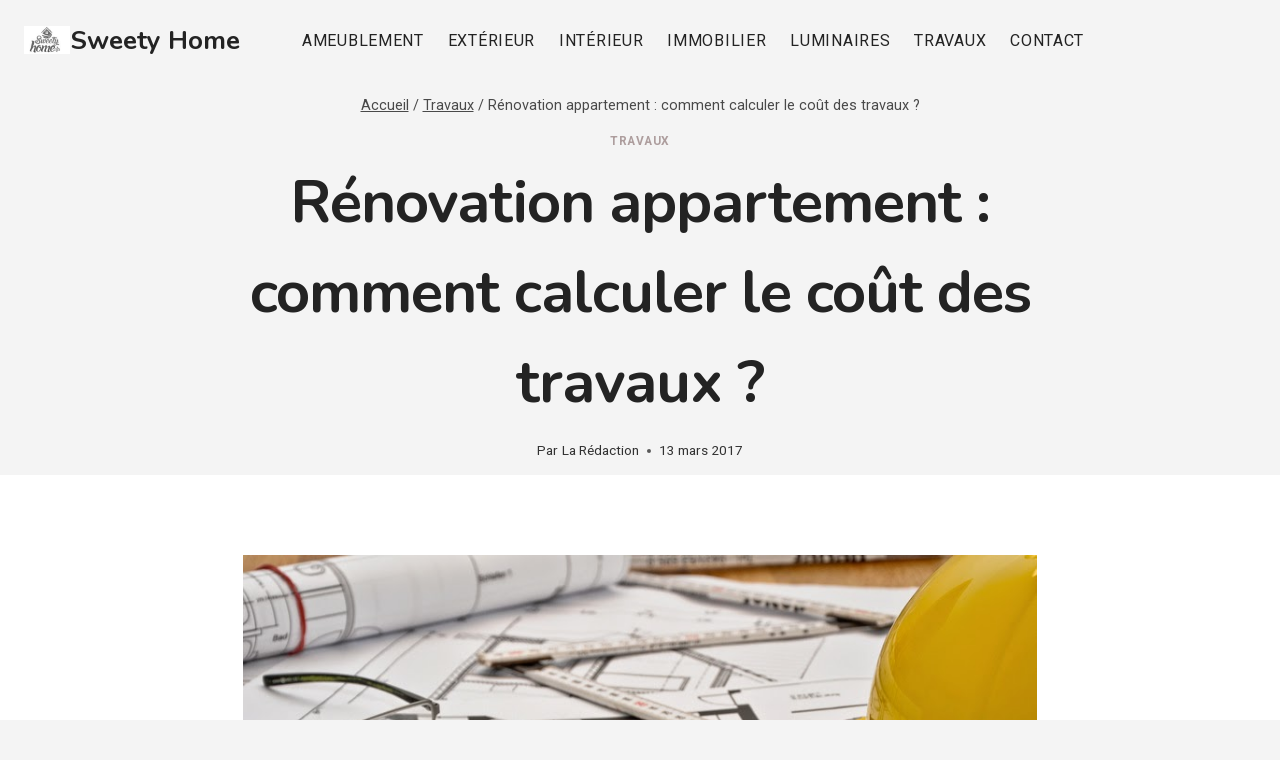

--- FILE ---
content_type: text/html; charset=UTF-8
request_url: https://www.sweetyhome.fr/renovation-appartement-cout-travaux/
body_size: 20538
content:
<!doctype html>
<html lang="fr-FR" class="no-js" itemtype="https://schema.org/Blog" itemscope>
<head>
	<meta charset="UTF-8">
	<meta name="viewport" content="width=device-width, initial-scale=1, minimum-scale=1">
	<title>Rénovation appartement : comment calculer le coût des travaux ? &#8211; Sweety Home</title>
<link data-rocket-preload as="style" href="https://fonts.googleapis.com/css?family=Roboto%3Aregular%2C700%7CNunito%3A700%7CDM%20Sans%3A500&#038;display=swap" rel="preload">
<link href="https://fonts.googleapis.com/css?family=Roboto%3Aregular%2C700%7CNunito%3A700%7CDM%20Sans%3A500&#038;display=swap" media="print" onload="this.media=&#039;all&#039;" rel="stylesheet">
<noscript><link rel="stylesheet" href="https://fonts.googleapis.com/css?family=Roboto%3Aregular%2C700%7CNunito%3A700%7CDM%20Sans%3A500&#038;display=swap"></noscript>
<meta name='robots' content='max-image-preview:large' />
	<style>img:is([sizes="auto" i], [sizes^="auto," i]) { contain-intrinsic-size: 3000px 1500px }</style>
	<link href='https://fonts.gstatic.com' crossorigin rel='preconnect' />
<link rel="alternate" type="application/rss+xml" title="Sweety Home &raquo; Flux" href="https://www.sweetyhome.fr/feed/" />
<link rel="alternate" type="application/rss+xml" title="Sweety Home &raquo; Flux des commentaires" href="https://www.sweetyhome.fr/comments/feed/" />
			<script>document.documentElement.classList.remove( 'no-js' );</script>
			<link rel="alternate" type="application/rss+xml" title="Sweety Home &raquo; Rénovation appartement : comment calculer le coût des travaux ? Flux des commentaires" href="https://www.sweetyhome.fr/renovation-appartement-cout-travaux/feed/" />
<style id='wp-emoji-styles-inline-css'>

	img.wp-smiley, img.emoji {
		display: inline !important;
		border: none !important;
		box-shadow: none !important;
		height: 1em !important;
		width: 1em !important;
		margin: 0 0.07em !important;
		vertical-align: -0.1em !important;
		background: none !important;
		padding: 0 !important;
	}
</style>
<link rel='stylesheet' id='wp-block-library-css' href='https://www.sweetyhome.fr/wp-includes/css/dist/block-library/style.min.css?ver=6.8.3' media='all' />
<style id='classic-theme-styles-inline-css'>
/*! This file is auto-generated */
.wp-block-button__link{color:#fff;background-color:#32373c;border-radius:9999px;box-shadow:none;text-decoration:none;padding:calc(.667em + 2px) calc(1.333em + 2px);font-size:1.125em}.wp-block-file__button{background:#32373c;color:#fff;text-decoration:none}
</style>
<style id='global-styles-inline-css'>
:root{--wp--preset--aspect-ratio--square: 1;--wp--preset--aspect-ratio--4-3: 4/3;--wp--preset--aspect-ratio--3-4: 3/4;--wp--preset--aspect-ratio--3-2: 3/2;--wp--preset--aspect-ratio--2-3: 2/3;--wp--preset--aspect-ratio--16-9: 16/9;--wp--preset--aspect-ratio--9-16: 9/16;--wp--preset--color--black: #000000;--wp--preset--color--cyan-bluish-gray: #abb8c3;--wp--preset--color--white: #ffffff;--wp--preset--color--pale-pink: #f78da7;--wp--preset--color--vivid-red: #cf2e2e;--wp--preset--color--luminous-vivid-orange: #ff6900;--wp--preset--color--luminous-vivid-amber: #fcb900;--wp--preset--color--light-green-cyan: #7bdcb5;--wp--preset--color--vivid-green-cyan: #00d084;--wp--preset--color--pale-cyan-blue: #8ed1fc;--wp--preset--color--vivid-cyan-blue: #0693e3;--wp--preset--color--vivid-purple: #9b51e0;--wp--preset--color--theme-palette-1: var(--global-palette1);--wp--preset--color--theme-palette-2: var(--global-palette2);--wp--preset--color--theme-palette-3: var(--global-palette3);--wp--preset--color--theme-palette-4: var(--global-palette4);--wp--preset--color--theme-palette-5: var(--global-palette5);--wp--preset--color--theme-palette-6: var(--global-palette6);--wp--preset--color--theme-palette-7: var(--global-palette7);--wp--preset--color--theme-palette-8: var(--global-palette8);--wp--preset--color--theme-palette-9: var(--global-palette9);--wp--preset--gradient--vivid-cyan-blue-to-vivid-purple: linear-gradient(135deg,rgba(6,147,227,1) 0%,rgb(155,81,224) 100%);--wp--preset--gradient--light-green-cyan-to-vivid-green-cyan: linear-gradient(135deg,rgb(122,220,180) 0%,rgb(0,208,130) 100%);--wp--preset--gradient--luminous-vivid-amber-to-luminous-vivid-orange: linear-gradient(135deg,rgba(252,185,0,1) 0%,rgba(255,105,0,1) 100%);--wp--preset--gradient--luminous-vivid-orange-to-vivid-red: linear-gradient(135deg,rgba(255,105,0,1) 0%,rgb(207,46,46) 100%);--wp--preset--gradient--very-light-gray-to-cyan-bluish-gray: linear-gradient(135deg,rgb(238,238,238) 0%,rgb(169,184,195) 100%);--wp--preset--gradient--cool-to-warm-spectrum: linear-gradient(135deg,rgb(74,234,220) 0%,rgb(151,120,209) 20%,rgb(207,42,186) 40%,rgb(238,44,130) 60%,rgb(251,105,98) 80%,rgb(254,248,76) 100%);--wp--preset--gradient--blush-light-purple: linear-gradient(135deg,rgb(255,206,236) 0%,rgb(152,150,240) 100%);--wp--preset--gradient--blush-bordeaux: linear-gradient(135deg,rgb(254,205,165) 0%,rgb(254,45,45) 50%,rgb(107,0,62) 100%);--wp--preset--gradient--luminous-dusk: linear-gradient(135deg,rgb(255,203,112) 0%,rgb(199,81,192) 50%,rgb(65,88,208) 100%);--wp--preset--gradient--pale-ocean: linear-gradient(135deg,rgb(255,245,203) 0%,rgb(182,227,212) 50%,rgb(51,167,181) 100%);--wp--preset--gradient--electric-grass: linear-gradient(135deg,rgb(202,248,128) 0%,rgb(113,206,126) 100%);--wp--preset--gradient--midnight: linear-gradient(135deg,rgb(2,3,129) 0%,rgb(40,116,252) 100%);--wp--preset--font-size--small: var(--global-font-size-small);--wp--preset--font-size--medium: var(--global-font-size-medium);--wp--preset--font-size--large: var(--global-font-size-large);--wp--preset--font-size--x-large: 42px;--wp--preset--font-size--larger: var(--global-font-size-larger);--wp--preset--font-size--xxlarge: var(--global-font-size-xxlarge);--wp--preset--spacing--20: 0.44rem;--wp--preset--spacing--30: 0.67rem;--wp--preset--spacing--40: 1rem;--wp--preset--spacing--50: 1.5rem;--wp--preset--spacing--60: 2.25rem;--wp--preset--spacing--70: 3.38rem;--wp--preset--spacing--80: 5.06rem;--wp--preset--shadow--natural: 6px 6px 9px rgba(0, 0, 0, 0.2);--wp--preset--shadow--deep: 12px 12px 50px rgba(0, 0, 0, 0.4);--wp--preset--shadow--sharp: 6px 6px 0px rgba(0, 0, 0, 0.2);--wp--preset--shadow--outlined: 6px 6px 0px -3px rgba(255, 255, 255, 1), 6px 6px rgba(0, 0, 0, 1);--wp--preset--shadow--crisp: 6px 6px 0px rgba(0, 0, 0, 1);}:where(.is-layout-flex){gap: 0.5em;}:where(.is-layout-grid){gap: 0.5em;}body .is-layout-flex{display: flex;}.is-layout-flex{flex-wrap: wrap;align-items: center;}.is-layout-flex > :is(*, div){margin: 0;}body .is-layout-grid{display: grid;}.is-layout-grid > :is(*, div){margin: 0;}:where(.wp-block-columns.is-layout-flex){gap: 2em;}:where(.wp-block-columns.is-layout-grid){gap: 2em;}:where(.wp-block-post-template.is-layout-flex){gap: 1.25em;}:where(.wp-block-post-template.is-layout-grid){gap: 1.25em;}.has-black-color{color: var(--wp--preset--color--black) !important;}.has-cyan-bluish-gray-color{color: var(--wp--preset--color--cyan-bluish-gray) !important;}.has-white-color{color: var(--wp--preset--color--white) !important;}.has-pale-pink-color{color: var(--wp--preset--color--pale-pink) !important;}.has-vivid-red-color{color: var(--wp--preset--color--vivid-red) !important;}.has-luminous-vivid-orange-color{color: var(--wp--preset--color--luminous-vivid-orange) !important;}.has-luminous-vivid-amber-color{color: var(--wp--preset--color--luminous-vivid-amber) !important;}.has-light-green-cyan-color{color: var(--wp--preset--color--light-green-cyan) !important;}.has-vivid-green-cyan-color{color: var(--wp--preset--color--vivid-green-cyan) !important;}.has-pale-cyan-blue-color{color: var(--wp--preset--color--pale-cyan-blue) !important;}.has-vivid-cyan-blue-color{color: var(--wp--preset--color--vivid-cyan-blue) !important;}.has-vivid-purple-color{color: var(--wp--preset--color--vivid-purple) !important;}.has-black-background-color{background-color: var(--wp--preset--color--black) !important;}.has-cyan-bluish-gray-background-color{background-color: var(--wp--preset--color--cyan-bluish-gray) !important;}.has-white-background-color{background-color: var(--wp--preset--color--white) !important;}.has-pale-pink-background-color{background-color: var(--wp--preset--color--pale-pink) !important;}.has-vivid-red-background-color{background-color: var(--wp--preset--color--vivid-red) !important;}.has-luminous-vivid-orange-background-color{background-color: var(--wp--preset--color--luminous-vivid-orange) !important;}.has-luminous-vivid-amber-background-color{background-color: var(--wp--preset--color--luminous-vivid-amber) !important;}.has-light-green-cyan-background-color{background-color: var(--wp--preset--color--light-green-cyan) !important;}.has-vivid-green-cyan-background-color{background-color: var(--wp--preset--color--vivid-green-cyan) !important;}.has-pale-cyan-blue-background-color{background-color: var(--wp--preset--color--pale-cyan-blue) !important;}.has-vivid-cyan-blue-background-color{background-color: var(--wp--preset--color--vivid-cyan-blue) !important;}.has-vivid-purple-background-color{background-color: var(--wp--preset--color--vivid-purple) !important;}.has-black-border-color{border-color: var(--wp--preset--color--black) !important;}.has-cyan-bluish-gray-border-color{border-color: var(--wp--preset--color--cyan-bluish-gray) !important;}.has-white-border-color{border-color: var(--wp--preset--color--white) !important;}.has-pale-pink-border-color{border-color: var(--wp--preset--color--pale-pink) !important;}.has-vivid-red-border-color{border-color: var(--wp--preset--color--vivid-red) !important;}.has-luminous-vivid-orange-border-color{border-color: var(--wp--preset--color--luminous-vivid-orange) !important;}.has-luminous-vivid-amber-border-color{border-color: var(--wp--preset--color--luminous-vivid-amber) !important;}.has-light-green-cyan-border-color{border-color: var(--wp--preset--color--light-green-cyan) !important;}.has-vivid-green-cyan-border-color{border-color: var(--wp--preset--color--vivid-green-cyan) !important;}.has-pale-cyan-blue-border-color{border-color: var(--wp--preset--color--pale-cyan-blue) !important;}.has-vivid-cyan-blue-border-color{border-color: var(--wp--preset--color--vivid-cyan-blue) !important;}.has-vivid-purple-border-color{border-color: var(--wp--preset--color--vivid-purple) !important;}.has-vivid-cyan-blue-to-vivid-purple-gradient-background{background: var(--wp--preset--gradient--vivid-cyan-blue-to-vivid-purple) !important;}.has-light-green-cyan-to-vivid-green-cyan-gradient-background{background: var(--wp--preset--gradient--light-green-cyan-to-vivid-green-cyan) !important;}.has-luminous-vivid-amber-to-luminous-vivid-orange-gradient-background{background: var(--wp--preset--gradient--luminous-vivid-amber-to-luminous-vivid-orange) !important;}.has-luminous-vivid-orange-to-vivid-red-gradient-background{background: var(--wp--preset--gradient--luminous-vivid-orange-to-vivid-red) !important;}.has-very-light-gray-to-cyan-bluish-gray-gradient-background{background: var(--wp--preset--gradient--very-light-gray-to-cyan-bluish-gray) !important;}.has-cool-to-warm-spectrum-gradient-background{background: var(--wp--preset--gradient--cool-to-warm-spectrum) !important;}.has-blush-light-purple-gradient-background{background: var(--wp--preset--gradient--blush-light-purple) !important;}.has-blush-bordeaux-gradient-background{background: var(--wp--preset--gradient--blush-bordeaux) !important;}.has-luminous-dusk-gradient-background{background: var(--wp--preset--gradient--luminous-dusk) !important;}.has-pale-ocean-gradient-background{background: var(--wp--preset--gradient--pale-ocean) !important;}.has-electric-grass-gradient-background{background: var(--wp--preset--gradient--electric-grass) !important;}.has-midnight-gradient-background{background: var(--wp--preset--gradient--midnight) !important;}.has-small-font-size{font-size: var(--wp--preset--font-size--small) !important;}.has-medium-font-size{font-size: var(--wp--preset--font-size--medium) !important;}.has-large-font-size{font-size: var(--wp--preset--font-size--large) !important;}.has-x-large-font-size{font-size: var(--wp--preset--font-size--x-large) !important;}
:where(.wp-block-post-template.is-layout-flex){gap: 1.25em;}:where(.wp-block-post-template.is-layout-grid){gap: 1.25em;}
:where(.wp-block-columns.is-layout-flex){gap: 2em;}:where(.wp-block-columns.is-layout-grid){gap: 2em;}
:root :where(.wp-block-pullquote){font-size: 1.5em;line-height: 1.6;}
</style>
<link rel='stylesheet' id='kadence-global-css' href='https://www.sweetyhome.fr/wp-content/themes/kadence/assets/css/global.min.css?ver=1.3.5' media='all' />
<style id='kadence-global-inline-css'>
/* Kadence Base CSS */
:root{--global-palette1:#ad9d9d;--global-palette2:#c4b9b9;--global-palette3:#232323;--global-palette4:#323232;--global-palette5:#494949;--global-palette6:#646464;--global-palette7:#eaeaea;--global-palette8:#f4f4f4;--global-palette9:#ffffff;--global-palette9rgb:255, 255, 255;--global-palette-highlight:var(--global-palette1);--global-palette-highlight-alt:var(--global-palette2);--global-palette-highlight-alt2:var(--global-palette9);--global-palette-btn-bg:var(--global-palette1);--global-palette-btn-bg-hover:var(--global-palette2);--global-palette-btn:#000000;--global-palette-btn-hover:#000000;--global-body-font-family:Roboto, sans-serif;--global-heading-font-family:Nunito, sans-serif;--global-primary-nav-font-family:inherit;--global-fallback-font:sans-serif;--global-display-fallback-font:sans-serif;--global-content-width:1290px;--global-content-wide-width:calc(1290px + 230px);--global-content-narrow-width:842px;--global-content-edge-padding:1.5rem;--global-content-boxed-padding:2rem;--global-calc-content-width:calc(1290px - var(--global-content-edge-padding) - var(--global-content-edge-padding) );--wp--style--global--content-size:var(--global-calc-content-width);}.wp-site-blocks{--global-vw:calc( 100vw - ( 0.5 * var(--scrollbar-offset)));}body{background:var(--global-palette8);}body, input, select, optgroup, textarea{font-style:normal;font-weight:normal;font-size:17px;line-height:1.6;font-family:var(--global-body-font-family);color:var(--global-palette4);}.content-bg, body.content-style-unboxed .site{background:var(--global-palette9);}h1,h2,h3,h4,h5,h6{font-family:var(--global-heading-font-family);}h1{font-style:normal;font-weight:700;font-size:60px;line-height:1.5;letter-spacing:-1px;color:var(--global-palette3);}h2{font-style:normal;font-weight:700;font-size:36px;line-height:1.3;color:var(--global-palette3);}h3{font-style:normal;font-weight:700;font-size:34px;line-height:1.2;color:var(--global-palette3);}h4{font-style:normal;font-weight:700;font-size:28px;line-height:1.2;color:var(--global-palette3);}h5{font-style:normal;font-weight:700;font-size:24px;line-height:1.2;letter-spacing:-0.3px;color:var(--global-palette5);}h6{font-style:normal;font-weight:700;font-size:17px;line-height:1.2;letter-spacing:0.7px;color:var(--global-palette5);}.entry-hero h1{font-style:normal;}@media all and (max-width: 1024px){h1{font-size:50px;line-height:1.3;}h2{font-size:32px;}}@media all and (max-width: 767px){h1{font-size:45px;line-height:1.2;}h2{font-size:28px;}}.entry-hero .kadence-breadcrumbs{max-width:1290px;}.site-container, .site-header-row-layout-contained, .site-footer-row-layout-contained, .entry-hero-layout-contained, .comments-area, .alignfull > .wp-block-cover__inner-container, .alignwide > .wp-block-cover__inner-container{max-width:var(--global-content-width);}.content-width-narrow .content-container.site-container, .content-width-narrow .hero-container.site-container{max-width:var(--global-content-narrow-width);}@media all and (min-width: 1520px){.wp-site-blocks .content-container  .alignwide{margin-left:-115px;margin-right:-115px;width:unset;max-width:unset;}}@media all and (min-width: 1102px){.content-width-narrow .wp-site-blocks .content-container .alignwide{margin-left:-130px;margin-right:-130px;width:unset;max-width:unset;}}.content-style-boxed .wp-site-blocks .entry-content .alignwide{margin-left:calc( -1 * var( --global-content-boxed-padding ) );margin-right:calc( -1 * var( --global-content-boxed-padding ) );}.content-area{margin-top:5rem;margin-bottom:5rem;}@media all and (max-width: 1024px){.content-area{margin-top:3rem;margin-bottom:3rem;}}@media all and (max-width: 767px){.content-area{margin-top:2rem;margin-bottom:2rem;}}@media all and (max-width: 1024px){:root{--global-content-boxed-padding:2rem;}}@media all and (max-width: 767px){:root{--global-content-boxed-padding:1.5rem;}}.entry-content-wrap{padding:2rem;}@media all and (max-width: 1024px){.entry-content-wrap{padding:2rem;}}@media all and (max-width: 767px){.entry-content-wrap{padding:1.5rem;}}.entry.single-entry{box-shadow:0px 15px 15px -10px rgba(0,0,0,0.05);}.entry.loop-entry{box-shadow:0px 15px 15px -10px rgba(0,0,0,0);}.loop-entry .entry-content-wrap{padding:2.2rem;}@media all and (max-width: 1024px){.loop-entry .entry-content-wrap{padding:2rem;}}@media all and (max-width: 767px){.loop-entry .entry-content-wrap{padding:1.5rem;}}button, .button, .wp-block-button__link, input[type="button"], input[type="reset"], input[type="submit"], .fl-button, .elementor-button-wrapper .elementor-button, .wc-block-components-checkout-place-order-button, .wc-block-cart__submit{font-style:normal;font-weight:normal;font-size:15px;line-height:1;letter-spacing:0.7px;text-transform:uppercase;border-radius:0px;padding:20px 40px 20px 40px;box-shadow:0px 0px 0px -7px rgba(0,0,0,0);}.wp-block-button.is-style-outline .wp-block-button__link{padding:20px 40px 20px 40px;}button:hover, button:focus, button:active, .button:hover, .button:focus, .button:active, .wp-block-button__link:hover, .wp-block-button__link:focus, .wp-block-button__link:active, input[type="button"]:hover, input[type="button"]:focus, input[type="button"]:active, input[type="reset"]:hover, input[type="reset"]:focus, input[type="reset"]:active, input[type="submit"]:hover, input[type="submit"]:focus, input[type="submit"]:active, .elementor-button-wrapper .elementor-button:hover, .elementor-button-wrapper .elementor-button:focus, .elementor-button-wrapper .elementor-button:active, .wc-block-cart__submit:hover{box-shadow:0px 15px 25px -7px rgba(255,51,102,0);}.kb-button.kb-btn-global-outline.kb-btn-global-inherit{padding-top:calc(20px - 2px);padding-right:calc(40px - 2px);padding-bottom:calc(20px - 2px);padding-left:calc(40px - 2px);}@media all and (min-width: 1025px){.transparent-header .entry-hero .entry-hero-container-inner{padding-top:80px;}}@media all and (max-width: 1024px){.mobile-transparent-header .entry-hero .entry-hero-container-inner{padding-top:80px;}}@media all and (max-width: 767px){.mobile-transparent-header .entry-hero .entry-hero-container-inner{padding-top:80px;}}.wp-site-blocks .entry-hero-container-inner{background:var(--global-palette8);}body.single .entry-related{background:var(--global-palette7);}.wp-site-blocks .post-title h1{font-style:normal;color:var(--global-palette3);}.entry-hero.post-hero-section .entry-header{min-height:340px;}@media all and (max-width: 1024px){.entry-hero.post-hero-section .entry-header{min-height:300px;}}.loop-entry.type-post h2.entry-title{font-style:normal;font-size:25px;color:var(--global-palette4);}
/* Kadence Header CSS */
@media all and (max-width: 1024px){.mobile-transparent-header #masthead{position:absolute;left:0px;right:0px;z-index:100;}.kadence-scrollbar-fixer.mobile-transparent-header #masthead{right:var(--scrollbar-offset,0);}.mobile-transparent-header #masthead, .mobile-transparent-header .site-top-header-wrap .site-header-row-container-inner, .mobile-transparent-header .site-main-header-wrap .site-header-row-container-inner, .mobile-transparent-header .site-bottom-header-wrap .site-header-row-container-inner{background:transparent;}.site-header-row-tablet-layout-fullwidth, .site-header-row-tablet-layout-standard{padding:0px;}}@media all and (min-width: 1025px){.transparent-header #masthead{position:absolute;left:0px;right:0px;z-index:100;}.transparent-header.kadence-scrollbar-fixer #masthead{right:var(--scrollbar-offset,0);}.transparent-header #masthead, .transparent-header .site-top-header-wrap .site-header-row-container-inner, .transparent-header .site-main-header-wrap .site-header-row-container-inner, .transparent-header .site-bottom-header-wrap .site-header-row-container-inner{background:transparent;}}.site-branding a.brand img{max-width:46px;}.site-branding a.brand img.svg-logo-image{width:46px;}.site-branding{padding:0px 40px 0px 0px;}.site-branding .site-title{font-style:normal;font-weight:700;font-size:26px;line-height:1.2;font-family:var(--global-heading-font-family, inherit);color:var(--global-palette3);}#masthead, #masthead .kadence-sticky-header.item-is-fixed:not(.item-at-start):not(.site-header-row-container):not(.site-main-header-wrap), #masthead .kadence-sticky-header.item-is-fixed:not(.item-at-start) > .site-header-row-container-inner{background:var(--global-palette9);}.site-main-header-inner-wrap{min-height:80px;}.header-navigation[class*="header-navigation-style-underline"] .header-menu-container.primary-menu-container>ul>li>a:after{width:calc( 100% - 1.5em);}.main-navigation .primary-menu-container > ul > li.menu-item > a{padding-left:calc(1.5em / 2);padding-right:calc(1.5em / 2);padding-top:0.2em;padding-bottom:0.2em;color:var(--global-palette3);}.main-navigation .primary-menu-container > ul > li.menu-item .dropdown-nav-special-toggle{right:calc(1.5em / 2);}.main-navigation .primary-menu-container > ul li.menu-item > a{font-style:normal;font-weight:400;font-size:16px;letter-spacing:0.7px;text-transform:uppercase;}.main-navigation .primary-menu-container > ul > li.menu-item > a:hover{color:var(--global-palette1);}.main-navigation .primary-menu-container > ul > li.menu-item.current-menu-item > a{color:var(--global-palette1);}.header-navigation .header-menu-container ul ul.sub-menu, .header-navigation .header-menu-container ul ul.submenu{background:var(--global-palette9);box-shadow:0px 2px 40px 0px rgba(0,0,0,0.1);}.header-navigation .header-menu-container ul ul li.menu-item, .header-menu-container ul.menu > li.kadence-menu-mega-enabled > ul > li.menu-item > a{border-bottom:1px solid var(--global-palette7);}.header-navigation .header-menu-container ul ul li.menu-item > a{width:200px;padding-top:1em;padding-bottom:1em;color:var(--global-palette3);font-style:normal;font-weight:500;font-size:15px;line-height:1;font-family:'DM Sans', sans-serif;}.header-navigation .header-menu-container ul ul li.menu-item > a:hover{color:var(--global-palette1);background:var(--global-palette9);}.header-navigation .header-menu-container ul ul li.menu-item.current-menu-item > a{color:var(--global-palette1);background:var(--global-palette9);}.mobile-toggle-open-container .menu-toggle-open, .mobile-toggle-open-container .menu-toggle-open:focus{color:var(--global-palette3);padding:0.4em 0.6em 0.4em 0.6em;font-size:14px;}.mobile-toggle-open-container .menu-toggle-open.menu-toggle-style-bordered{border:1px solid currentColor;}.mobile-toggle-open-container .menu-toggle-open .menu-toggle-icon{font-size:36px;}.mobile-toggle-open-container .menu-toggle-open:hover, .mobile-toggle-open-container .menu-toggle-open:focus-visible{color:var(--global-palette-highlight);}.mobile-navigation ul li{font-style:normal;font-size:20px;line-height:1;}.mobile-navigation ul li a{padding-top:1em;padding-bottom:1em;}.mobile-navigation ul li > a, .mobile-navigation ul li.menu-item-has-children > .drawer-nav-drop-wrap{color:var(--global-palette3);}.mobile-navigation ul li > a:hover, .mobile-navigation ul li.menu-item-has-children > .drawer-nav-drop-wrap:hover{color:var(--global-palette2);}.mobile-navigation ul li.current-menu-item > a, .mobile-navigation ul li.current-menu-item.menu-item-has-children > .drawer-nav-drop-wrap{color:var(--global-palette2);}.mobile-navigation ul li.menu-item-has-children .drawer-nav-drop-wrap, .mobile-navigation ul li:not(.menu-item-has-children) a{border-bottom:1px solid rgba(211,199,183,0.43);}.mobile-navigation:not(.drawer-navigation-parent-toggle-true) ul li.menu-item-has-children .drawer-nav-drop-wrap button{border-left:1px solid rgba(211,199,183,0.43);}#mobile-drawer .drawer-inner, #mobile-drawer.popup-drawer-layout-fullwidth.popup-drawer-animation-slice .pop-portion-bg, #mobile-drawer.popup-drawer-layout-fullwidth.popup-drawer-animation-slice.pop-animated.show-drawer .drawer-inner{background:var(--global-palette7);}#mobile-drawer .drawer-header .drawer-toggle{padding:0.6em 0.15em 0.6em 0.15em;font-size:24px;}#mobile-drawer .drawer-header .drawer-toggle, #mobile-drawer .drawer-header .drawer-toggle:focus{color:var(--global-palette3);}#mobile-drawer .drawer-header .drawer-toggle:hover, #mobile-drawer .drawer-header .drawer-toggle:focus:hover{color:var(--global-palette2);}
/* Kadence Footer CSS */
#colophon{background:var(--global-palette3);}.site-top-footer-wrap .site-footer-row-container-inner{background:var(--global-palette3);font-style:normal;color:var(--global-palette9);border-bottom:1px solid var(--global-palette4);}.site-footer .site-top-footer-wrap a:not(.button):not(.wp-block-button__link):not(.wp-element-button){color:var(--global-palette9);}.site-footer .site-top-footer-wrap a:not(.button):not(.wp-block-button__link):not(.wp-element-button):hover{color:var(--global-palette2);}.site-top-footer-inner-wrap{padding-top:90px;padding-bottom:70px;grid-column-gap:90px;grid-row-gap:90px;}.site-top-footer-inner-wrap .widget{margin-bottom:10px;}.site-top-footer-inner-wrap .widget-area .widget-title{font-style:normal;font-weight:400;font-size:22px;text-transform:capitalize;color:var(--global-palette9);}.site-top-footer-inner-wrap .site-footer-section:not(:last-child):after{right:calc(-90px / 2);}@media all and (max-width: 1024px){.site-top-footer-inner-wrap{padding-top:70px;grid-column-gap:30px;grid-row-gap:30px;}.site-top-footer-inner-wrap .widget{margin-bottom:0px;}.site-top-footer-inner-wrap .site-footer-section:not(:last-child):after{right:calc(-30px / 2);}}.site-bottom-footer-wrap .site-footer-row-container-inner{font-style:normal;color:#ffffff;}.site-bottom-footer-inner-wrap{min-height:80px;padding-top:10px;padding-bottom:10px;grid-column-gap:30px;}.site-bottom-footer-inner-wrap .widget{margin-bottom:30px;}.site-bottom-footer-inner-wrap .widget-area .widget-title{font-style:normal;color:#ffffff;}.site-bottom-footer-inner-wrap .site-footer-section:not(:last-child):after{right:calc(-30px / 2);}@media all and (max-width: 1024px){.site-bottom-footer-inner-wrap{padding-top:40px;padding-bottom:49px;grid-column-gap:0px;}.site-bottom-footer-inner-wrap .widget{margin-bottom:0px;}.site-bottom-footer-inner-wrap .site-footer-section:not(:last-child):after{right:calc(-0px / 2);}}.footer-social-wrap .footer-social-inner-wrap{font-size:1em;gap:0.3em;}.site-footer .site-footer-wrap .site-footer-section .footer-social-wrap .footer-social-inner-wrap .social-button{color:var(--global-palette9);background:rgba(0,0,0,0);border:2px none transparent;border-radius:3px;}.site-footer .site-footer-wrap .site-footer-section .footer-social-wrap .footer-social-inner-wrap .social-button:hover{background:var(--global-palette2);}#colophon .footer-html{font-style:normal;color:var(--global-palette9);}#colophon .site-footer-row-container .site-footer-row .footer-html a{color:var(--global-palette9);}#colophon .site-footer-row-container .site-footer-row .footer-html a:hover{color:var(--global-palette1);}
</style>
<link rel='stylesheet' id='kadence-header-css' href='https://www.sweetyhome.fr/wp-content/themes/kadence/assets/css/header.min.css?ver=1.3.5' media='all' />
<link rel='stylesheet' id='kadence-content-css' href='https://www.sweetyhome.fr/wp-content/themes/kadence/assets/css/content.min.css?ver=1.3.5' media='all' />
<link rel='stylesheet' id='kadence-comments-css' href='https://www.sweetyhome.fr/wp-content/themes/kadence/assets/css/comments.min.css?ver=1.3.5' media='all' />
<link rel='stylesheet' id='kadence-related-posts-css' href='https://www.sweetyhome.fr/wp-content/themes/kadence/assets/css/related-posts.min.css?ver=1.3.5' media='all' />
<link rel='stylesheet' id='kad-splide-css' href='https://www.sweetyhome.fr/wp-content/themes/kadence/assets/css/kadence-splide.min.css?ver=1.3.5' media='all' />
<link rel='stylesheet' id='kadence-footer-css' href='https://www.sweetyhome.fr/wp-content/themes/kadence/assets/css/footer.min.css?ver=1.3.5' media='all' />
<style id='kadence-blocks-global-variables-inline-css'>
:root {--global-kb-font-size-sm:clamp(0.8rem, 0.73rem + 0.217vw, 0.9rem);--global-kb-font-size-md:clamp(1.1rem, 0.995rem + 0.326vw, 1.25rem);--global-kb-font-size-lg:clamp(1.75rem, 1.576rem + 0.543vw, 2rem);--global-kb-font-size-xl:clamp(2.25rem, 1.728rem + 1.63vw, 3rem);--global-kb-font-size-xxl:clamp(2.5rem, 1.456rem + 3.26vw, 4rem);--global-kb-font-size-xxxl:clamp(2.75rem, 0.489rem + 7.065vw, 6rem);}
</style>
<style id='rocket-lazyload-inline-css'>
.rll-youtube-player{position:relative;padding-bottom:56.23%;height:0;overflow:hidden;max-width:100%;}.rll-youtube-player:focus-within{outline: 2px solid currentColor;outline-offset: 5px;}.rll-youtube-player iframe{position:absolute;top:0;left:0;width:100%;height:100%;z-index:100;background:0 0}.rll-youtube-player img{bottom:0;display:block;left:0;margin:auto;max-width:100%;width:100%;position:absolute;right:0;top:0;border:none;height:auto;-webkit-transition:.4s all;-moz-transition:.4s all;transition:.4s all}.rll-youtube-player img:hover{-webkit-filter:brightness(75%)}.rll-youtube-player .play{height:100%;width:100%;left:0;top:0;position:absolute;background:url(https://www.sweetyhome.fr/wp-content/plugins/wp-rocket/assets/img/youtube.png) no-repeat center;background-color: transparent !important;cursor:pointer;border:none;}.wp-embed-responsive .wp-has-aspect-ratio .rll-youtube-player{position:absolute;padding-bottom:0;width:100%;height:100%;top:0;bottom:0;left:0;right:0}
</style>
<link rel="https://api.w.org/" href="https://www.sweetyhome.fr/wp-json/" /><link rel="alternate" title="JSON" type="application/json" href="https://www.sweetyhome.fr/wp-json/wp/v2/posts/2135" /><link rel="EditURI" type="application/rsd+xml" title="RSD" href="https://www.sweetyhome.fr/xmlrpc.php?rsd" />
<meta name="generator" content="WordPress 6.8.3" />
<link rel="canonical" href="https://www.sweetyhome.fr/renovation-appartement-cout-travaux/" />
<link rel='shortlink' href='https://www.sweetyhome.fr/?p=2135' />
<link rel="alternate" title="oEmbed (JSON)" type="application/json+oembed" href="https://www.sweetyhome.fr/wp-json/oembed/1.0/embed?url=https%3A%2F%2Fwww.sweetyhome.fr%2Frenovation-appartement-cout-travaux%2F" />
<link rel="alternate" title="oEmbed (XML)" type="text/xml+oembed" href="https://www.sweetyhome.fr/wp-json/oembed/1.0/embed?url=https%3A%2F%2Fwww.sweetyhome.fr%2Frenovation-appartement-cout-travaux%2F&#038;format=xml" />

<link rel="icon" href="https://www.sweetyhome.fr/wp-content/uploads/2024/03/cropped-cropped-logo-32x32.jpg" sizes="32x32" />
<link rel="icon" href="https://www.sweetyhome.fr/wp-content/uploads/2024/03/cropped-cropped-logo-192x192.jpg" sizes="192x192" />
<link rel="apple-touch-icon" href="https://www.sweetyhome.fr/wp-content/uploads/2024/03/cropped-cropped-logo-180x180.jpg" />
<meta name="msapplication-TileImage" content="https://www.sweetyhome.fr/wp-content/uploads/2024/03/cropped-cropped-logo-270x270.jpg" />
<noscript><style id="rocket-lazyload-nojs-css">.rll-youtube-player, [data-lazy-src]{display:none !important;}</style></noscript><meta name="generator" content="WP Rocket 3.19.4" data-wpr-features="wpr_defer_js wpr_minify_js wpr_lazyload_images wpr_lazyload_iframes wpr_minify_css wpr_desktop" /></head>

<body class="wp-singular post-template-default single single-post postid-2135 single-format-standard wp-custom-logo wp-embed-responsive wp-theme-kadence footer-on-bottom hide-focus-outline link-style-standard content-title-style-above content-width-narrow content-style-unboxed content-vertical-padding-show transparent-header mobile-transparent-header">
<div data-rocket-location-hash="9123279c435388da595274f0980df8c6" id="wrapper" class="site wp-site-blocks">
			<a class="skip-link screen-reader-text scroll-ignore" href="#main">Aller au contenu</a>
		<header data-rocket-location-hash="3a56c00a3bb88240211528a1e7c37130" id="masthead" class="site-header" role="banner" itemtype="https://schema.org/WPHeader" itemscope>
	<div data-rocket-location-hash="72c5022f292dd27ae452809bfb9ebe78" id="main-header" class="site-header-wrap">
		<div class="site-header-inner-wrap">
			<div class="site-header-upper-wrap">
				<div class="site-header-upper-inner-wrap">
					<div class="site-main-header-wrap site-header-row-container site-header-focus-item site-header-row-layout-standard" data-section="kadence_customizer_header_main">
	<div class="site-header-row-container-inner">
				<div class="site-container">
			<div class="site-main-header-inner-wrap site-header-row site-header-row-has-sides site-header-row-no-center">
									<div class="site-header-main-section-left site-header-section site-header-section-left">
						<div class="site-header-item site-header-focus-item" data-section="title_tagline">
	<div class="site-branding branding-layout-standard"><a class="brand has-logo-image" href="https://www.sweetyhome.fr/" rel="home"><img width="150" height="90" src="data:image/svg+xml,%3Csvg%20xmlns='http://www.w3.org/2000/svg'%20viewBox='0%200%20150%2090'%3E%3C/svg%3E" class="custom-logo" alt="Sweety Home" decoding="async" data-lazy-src="https://www.sweetyhome.fr/wp-content/uploads/2024/03/cropped-logo.jpg" /><noscript><img width="150" height="90" src="https://www.sweetyhome.fr/wp-content/uploads/2024/03/cropped-logo.jpg" class="custom-logo" alt="Sweety Home" decoding="async" /></noscript><div class="site-title-wrap"><p class="site-title">Sweety Home</p></div></a></div></div><!-- data-section="title_tagline" -->
<div class="site-header-item site-header-focus-item site-header-item-main-navigation header-navigation-layout-stretch-false header-navigation-layout-fill-stretch-false" data-section="kadence_customizer_primary_navigation">
		<nav id="site-navigation" class="main-navigation header-navigation hover-to-open nav--toggle-sub header-navigation-style-standard header-navigation-dropdown-animation-none" role="navigation" aria-label="Principal">
			<div class="primary-menu-container header-menu-container">
	<ul id="primary-menu" class="menu"><li id="menu-item-866" class="menu-item menu-item-type-taxonomy menu-item-object-category menu-item-866"><a href="https://www.sweetyhome.fr/category/ameublement/">Ameublement</a></li>
<li id="menu-item-867" class="menu-item menu-item-type-taxonomy menu-item-object-category menu-item-867"><a href="https://www.sweetyhome.fr/category/decoration-exterieure/">Extérieur</a></li>
<li id="menu-item-868" class="menu-item menu-item-type-taxonomy menu-item-object-category menu-item-868"><a href="https://www.sweetyhome.fr/category/decoration-interieure/">Intérieur</a></li>
<li id="menu-item-869" class="menu-item menu-item-type-taxonomy menu-item-object-category menu-item-869"><a href="https://www.sweetyhome.fr/category/immobilier/">Immobilier</a></li>
<li id="menu-item-870" class="menu-item menu-item-type-taxonomy menu-item-object-category menu-item-870"><a href="https://www.sweetyhome.fr/category/luminaires/">Luminaires</a></li>
<li id="menu-item-871" class="menu-item menu-item-type-taxonomy menu-item-object-category current-post-ancestor current-menu-parent current-post-parent menu-item-871"><a href="https://www.sweetyhome.fr/category/travaux/">Travaux</a></li>
<li id="menu-item-4989" class="menu-item menu-item-type-post_type menu-item-object-page menu-item-4989"><a href="https://www.sweetyhome.fr/contact/">Contact</a></li>
</ul>		</div>
	</nav><!-- #site-navigation -->
	</div><!-- data-section="primary_navigation" -->
					</div>
																	<div class="site-header-main-section-right site-header-section site-header-section-right">
											</div>
							</div>
		</div>
	</div>
</div>
				</div>
			</div>
					</div>
	</div>
	
<div data-rocket-location-hash="4141caf32ac986c5205ff6386cda4989" id="mobile-header" class="site-mobile-header-wrap">
	<div class="site-header-inner-wrap">
		<div class="site-header-upper-wrap">
			<div class="site-header-upper-inner-wrap">
			<div class="site-main-header-wrap site-header-focus-item site-header-row-layout-standard site-header-row-tablet-layout-default site-header-row-mobile-layout-default ">
	<div class="site-header-row-container-inner">
		<div class="site-container">
			<div class="site-main-header-inner-wrap site-header-row site-header-row-has-sides site-header-row-no-center">
									<div class="site-header-main-section-left site-header-section site-header-section-left">
						<div class="site-header-item site-header-focus-item" data-section="title_tagline">
	<div class="site-branding mobile-site-branding branding-layout-standard branding-tablet-layout-standard branding-mobile-layout-standard"><a class="brand has-logo-image" href="https://www.sweetyhome.fr/" rel="home"><img width="150" height="90" src="data:image/svg+xml,%3Csvg%20xmlns='http://www.w3.org/2000/svg'%20viewBox='0%200%20150%2090'%3E%3C/svg%3E" class="custom-logo" alt="Sweety Home" decoding="async" data-lazy-src="https://www.sweetyhome.fr/wp-content/uploads/2024/03/cropped-logo.jpg" /><noscript><img width="150" height="90" src="https://www.sweetyhome.fr/wp-content/uploads/2024/03/cropped-logo.jpg" class="custom-logo" alt="Sweety Home" decoding="async" /></noscript><div class="site-title-wrap"><div class="site-title vs-sm-false">Sweety Home</div></div></a></div></div><!-- data-section="title_tagline" -->
					</div>
																	<div class="site-header-main-section-right site-header-section site-header-section-right">
						<div class="site-header-item site-header-focus-item site-header-item-navgation-popup-toggle" data-section="kadence_customizer_mobile_trigger">
		<div class="mobile-toggle-open-container">
						<button id="mobile-toggle" class="menu-toggle-open drawer-toggle menu-toggle-style-default" aria-label="Ouvrir le menu" data-toggle-target="#mobile-drawer" data-toggle-body-class="showing-popup-drawer-from-right" aria-expanded="false" data-set-focus=".menu-toggle-close"
					>
						<span class="menu-toggle-icon"><span class="kadence-svg-iconset"><svg aria-hidden="true" class="kadence-svg-icon kadence-menu-svg" fill="currentColor" version="1.1" xmlns="http://www.w3.org/2000/svg" width="24" height="24" viewBox="0 0 24 24"><title>Ouvrir/fermer le menu</title><path d="M3 13h18c0.552 0 1-0.448 1-1s-0.448-1-1-1h-18c-0.552 0-1 0.448-1 1s0.448 1 1 1zM3 7h18c0.552 0 1-0.448 1-1s-0.448-1-1-1h-18c-0.552 0-1 0.448-1 1s0.448 1 1 1zM3 19h18c0.552 0 1-0.448 1-1s-0.448-1-1-1h-18c-0.552 0-1 0.448-1 1s0.448 1 1 1z"></path>
				</svg></span></span>
		</button>
	</div>
	</div><!-- data-section="mobile_trigger" -->
					</div>
							</div>
		</div>
	</div>
</div>
			</div>
		</div>
			</div>
</div>
</header><!-- #masthead -->

	<main data-rocket-location-hash="1f14ff54a6cc94d4d2be956aa17c7f4b" id="inner-wrap" class="wrap kt-clear" role="main">
		<section data-rocket-location-hash="d9663b11e019c70021728c8b53180e0e" class="entry-hero post-hero-section entry-hero-layout-standard">
	<div class="entry-hero-container-inner">
		<div class="hero-section-overlay"></div>
		<div class="hero-container site-container">
			<header class="entry-header post-title title-align-center title-tablet-align-inherit title-mobile-align-inherit">
				<nav id="kadence-breadcrumbs" aria-label="Fil d’Ariane"  class="kadence-breadcrumbs"><div class="kadence-breadcrumb-container"><span><a href="https://www.sweetyhome.fr/" itemprop="url" class="kadence-bc-home" ><span>Accueil</span></a></span> <span class="bc-delimiter">/</span> <span><a href="https://www.sweetyhome.fr/category/travaux/" itemprop="url" ><span>Travaux</span></a></span> <span class="bc-delimiter">/</span> <span class="kadence-bread-current">Rénovation appartement : comment calculer le coût des travaux ?</span></div></nav>		<div class="entry-taxonomies">
			<span class="category-links term-links category-style-normal">
				<a href="https://www.sweetyhome.fr/category/travaux/" rel="tag">Travaux</a>			</span>
		</div><!-- .entry-taxonomies -->
		<h1 class="entry-title">Rénovation appartement : comment calculer le coût des travaux ?</h1><div class="entry-meta entry-meta-divider-dot">
	<span class="posted-by"><span class="meta-label">Par</span><span class="author vcard"><a class="url fn n" href="https://www.sweetyhome.fr/author/admin/">La Rédaction</a></span></span>					<span class="posted-on">
						<time class="entry-date published" datetime="2017-03-13T10:28:17+01:00" itemprop="datePublished">13 mars 2017</time><time class="updated" datetime="2017-06-30T11:22:47+01:00" itemprop="dateModified">30 juin 2017</time>					</span>
					</div><!-- .entry-meta -->
			</header><!-- .entry-header -->
		</div>
	</div>
</section><!-- .entry-hero -->
<div data-rocket-location-hash="7679f5203394c0f5292e86516c48b30d" id="primary" class="content-area">
	<div class="content-container site-container">
		<div id="main" class="site-main">
						<div class="content-wrap">
					<div class="post-thumbnail article-post-thumbnail kadence-thumbnail-position-above kadence-thumbnail-ratio-2-3">
		<div class="post-thumbnail-inner">
			<div class="bialty-container"><img width="850" height="565" src="data:image/svg+xml,%3Csvg%20xmlns='http://www.w3.org/2000/svg'%20viewBox='0%200%20850%20565'%3E%3C/svg%3E" class="post-top-featured wp-post-image" alt="" decoding="async" fetchpriority="high" data-lazy-srcset="https://www.sweetyhome.fr/wp-content/uploads/2017/03/r&eacute;novation-appartement-1.jpg 850w, https://www.sweetyhome.fr/wp-content/uploads/2017/03/r&eacute;novation-appartement-1-300x199.jpg 300w, https://www.sweetyhome.fr/wp-content/uploads/2017/03/r&eacute;novation-appartement-1-768x510.jpg 768w" data-lazy-sizes="(max-width: 850px) 100vw, 850px" data-lazy-src="https://www.sweetyhome.fr/wp-content/uploads/2017/03/r%C3%A9novation-appartement-1.jpg"><noscript><img width="850" height="565" src="https://www.sweetyhome.fr/wp-content/uploads/2017/03/r%C3%A9novation-appartement-1.jpg" class="post-top-featured wp-post-image" alt="" decoding="async" fetchpriority="high" srcset="https://www.sweetyhome.fr/wp-content/uploads/2017/03/r&eacute;novation-appartement-1.jpg 850w, https://www.sweetyhome.fr/wp-content/uploads/2017/03/r&eacute;novation-appartement-1-300x199.jpg 300w, https://www.sweetyhome.fr/wp-content/uploads/2017/03/r&eacute;novation-appartement-1-768x510.jpg 768w" sizes="(max-width: 850px) 100vw, 850px"></noscript></div>
		</div>
	</div><!-- .post-thumbnail -->
			<article id="post-2135" class="entry content-bg single-entry post-2135 post type-post status-publish format-standard has-post-thumbnail hentry category-travaux">
	<div class="entry-content-wrap">
		
<div class="entry-content single-content">
	<div class="bialty-container"><p style="text-align: justify;">Faire des travaux de r&eacute;novation d&rsquo;un bien immobilier peut avoir plusieurs motivations. En premier lieu, il y a l&rsquo;am&eacute;lioration de l&rsquo;aspect g&eacute;n&eacute;rale du b&acirc;timent ainsi que de son confort. Ensuite on a <a href="http://www.guiderenovation.net/guide/les-normes-utiles-pour-la-renovation.htm" target="_blank" rel="noopener noreferrer">la mise aux normes</a>, en termes d&rsquo;habitation du logement. L&rsquo;entreprise d&rsquo;un tel projet requiert l&rsquo;intervention d&rsquo;un moyen de financement solide et surtout suffisant pour couvrir tous les travaux.</p>
<p style="text-align: justify;">Mais comment calculer le co&ucirc;t de ces travaux&nbsp;? Avant de r&eacute;pondre &agrave; cette question, il est essentiel de conna&icirc;tre toutes les solutions de financement, qui s&rsquo;offrent aux occupants de la maison &agrave; r&eacute;nover. Enfin, le montant de la r&eacute;novation se fixera en fonction de la nature des travaux &agrave; accomplir et de nombreux autres param&egrave;tres.</p>
<h2 style="text-align: justify;">Comment financer ses travaux de r&eacute;novation&nbsp;?</h2>
<p style="text-align: justify;">Il existe plusieurs fa&ccedil;ons de financer des travaux de r&eacute;novation. La premi&egrave;re est l&rsquo;emploi des fonds personnels. Cette solution permet &agrave; l&rsquo;initiateur du projet de g&eacute;rer plus ais&eacute;ment les sorties de fonds et de contr&ocirc;ler librement sa tr&eacute;sorerie. La seconde mani&egrave;re r&eacute;side dans le fait de contracter un pr&ecirc;t immobilier. Un cr&eacute;dit sp&eacute;cial travaux est notamment propos&eacute; par les banques et les institutions de cr&eacute;dit, &agrave; leurs clients.</p>
<p style="text-align: justify;"><a href="http://www.sweetyhome.fr/wp-content/uploads/2017/03/r%C3%A9novation.jpeg"><img decoding="async" class="alignnone wp-image-2136" src="data:image/svg+xml,%3Csvg%20xmlns='http://www.w3.org/2000/svg'%20viewBox='0%200%20720%20540'%3E%3C/svg%3E" alt="r&eacute;novation" width="720" height="540" data-lazy-srcset="https://www.sweetyhome.fr/wp-content/uploads/2017/03/r&eacute;novation.jpeg 640w, https://www.sweetyhome.fr/wp-content/uploads/2017/03/r&eacute;novation-300x225.jpeg 300w" data-lazy-sizes="(max-width: 720px) 100vw, 720px" data-lazy-src="http://www.sweetyhome.fr/wp-content/uploads/2017/03/r%C3%A9novation.jpeg"><noscript><img decoding="async" class="alignnone wp-image-2136" src="http://www.sweetyhome.fr/wp-content/uploads/2017/03/r%C3%A9novation.jpeg" alt="r&eacute;novation" width="720" height="540" srcset="https://www.sweetyhome.fr/wp-content/uploads/2017/03/r&eacute;novation.jpeg 640w, https://www.sweetyhome.fr/wp-content/uploads/2017/03/r&eacute;novation-300x225.jpeg 300w" sizes="(max-width: 720px) 100vw, 720px"></noscript></a></p>
<p style="text-align: justify;">Par ailleurs, des aides au financement sont &eacute;galement possibles en mati&egrave;re de r&eacute;novation d&rsquo;un appartement. On a entre autres&nbsp;:</p>
<ul style="text-align: justify;">
<li>La TVA &agrave; taux r&eacute;duit&nbsp;: pour les b&acirc;tisses construites depuis plus de deux ans. La r&eacute;duction ne peut &ecirc;tre effective que si les mat&eacute;riaux utilis&eacute;s lors de la r&eacute;novation sont fournis par l&rsquo;entreprise qui accomplit les travaux</li>
<li>Le CITE ou cr&eacute;dit d&rsquo;imp&ocirc;t pour la transition &eacute;nerg&eacute;tique&nbsp;: pour les travaux visant l&rsquo;am&eacute;lioration de la consommation en &eacute;nergie du foyer. On a par exemple les travaux d&rsquo;isolation thermique qui peut se traduire par la pose de plaques de li&egrave;ge, comme ceux trouv&eacute;s sur <a href="http://www.monisolationecologique.com/nos-produits/1636-liege-expanse-noir/1638-liege-en-panneau.html" target="_blank" rel="noopener noreferrer">http://www.monisolationecologique.com/nos-produits/1636-liege-expanse-noir/1638-liege-en-panneau.html.</a></li>
<li>l&rsquo;&Eacute;co Pr&ecirc;t &agrave; Taux Z&eacute;ro, ou commun&eacute;ment appel&eacute; PTZ&nbsp;: cumulable avec le cr&eacute;dit d&rsquo;imp&ocirc;t pour la transition &eacute;nerg&eacute;tique. Le pr&ecirc;t en question est attribu&eacute; avec un taux d&rsquo;int&eacute;r&ecirc;t nul. Il est adress&eacute; aux m&eacute;nages ayant des revenus modestes &agrave; tr&egrave;s modestes, d&eacute;sirant entreprendre des travaux d&rsquo;am&eacute;lioration &eacute;nerg&eacute;tique.</li>
</ul>
<h2 style="text-align: justify;">Bien d&eacute;finir le type de travaux &agrave; accomplir</h2>
<p style="text-align: justify;">La plupart du temps, l&rsquo;ampleur des travaux est &agrave; prendre s&eacute;rieusement en compte lors du calcul de leur co&ucirc;t. En g&eacute;n&eacute;ral, on distingue de type de travaux selon l&rsquo;&eacute;tat global de l&rsquo;appartement &agrave; r&eacute;nover. Tout d&rsquo;abord il y a la r&eacute;novation dite standard. Ce genre de projet est r&eacute;serv&eacute; aux b&acirc;timents, acquis dans un &eacute;tat plus ou moins acceptable. Toutefois, quelques petites r&eacute;parations restent de mise, notamment au niveau des murs, du sol et des fen&ecirc;tres pour ne permettre aucun courant d&rsquo;air.</p>
<p style="text-align: justify;">Ces r&eacute;parations peuvent toucher l&rsquo;installation &eacute;lectrique, la plomberie, ou encore les accessoires de la salle de bain. Les avantages de r&eacute;nover un b&acirc;timent passif r&eacute;side sur le fait qu&rsquo;il peut permettre une r&eacute;duction consid&eacute;rable de la facture d&rsquo;&eacute;nergie tout en am&eacute;liorant le confort de l&rsquo;habitat.</p>
<p style="text-align: justify;"><a href="http://www.sweetyhome.fr/wp-content/uploads/2017/03/r%C3%A9novation-appartement.jpg"><img decoding="async" class="alignnone wp-image-2137" src="data:image/svg+xml,%3Csvg%20xmlns='http://www.w3.org/2000/svg'%20viewBox='0%200%20720%20431'%3E%3C/svg%3E" alt="r&eacute;novation appartement" width="720" height="431" data-lazy-srcset="https://www.sweetyhome.fr/wp-content/uploads/2017/03/r&eacute;novation-appartement.jpg 640w, https://www.sweetyhome.fr/wp-content/uploads/2017/03/r&eacute;novation-appartement-300x180.jpg 300w" data-lazy-sizes="(max-width: 720px) 100vw, 720px" data-lazy-src="http://www.sweetyhome.fr/wp-content/uploads/2017/03/r%C3%A9novation-appartement.jpg"><noscript><img decoding="async" class="alignnone wp-image-2137" src="http://www.sweetyhome.fr/wp-content/uploads/2017/03/r%C3%A9novation-appartement.jpg" alt="r&eacute;novation appartement" width="720" height="431" srcset="https://www.sweetyhome.fr/wp-content/uploads/2017/03/r&eacute;novation-appartement.jpg 640w, https://www.sweetyhome.fr/wp-content/uploads/2017/03/r&eacute;novation-appartement-300x180.jpg 300w" sizes="(max-width: 720px) 100vw, 720px"></noscript></a></p>
<p style="text-align: justify;">D&rsquo;autre part, on a la r&eacute;novation d&rsquo;envergure ou plus pr&eacute;cis&eacute;ment, la restructuration lourde. Elle concerne les travaux gros &oelig;uvres tels que la cr&eacute;ation d&rsquo;une nouvelle pi&egrave;ce, la mise en place de nouveaux &eacute;quipements sanitaires ou de chauffage. Il s&rsquo;agit d&rsquo;une r&eacute;habilitation d&rsquo;un b&acirc;timent ancien pour atteindre un certain degr&eacute; de confort &eacute;nerg&eacute;tique suivant les normes <a href="https://fr.wikipedia.org/wiki/B%C3%A2timent_basse_consommation" target="_blank" rel="noopener noreferrer">BBC</a> par exemple.</p>
<h2 style="text-align: justify;">Les param&egrave;tres &agrave; prendre en compte pour &eacute;tablir un budget r&eacute;novation</h2>
<p style="text-align: justify;">En gros, pour &eacute;tablir un devis pr&eacute;cis de la r&eacute;novation &agrave; faire dans un appartement, il faudra prendre en compte les param&egrave;tres suivants&nbsp;:</p>
<ul>
<li style="text-align: justify;">les honoraires du professionnel qui se chargera de r&eacute;aliser les travaux,</li>
<li style="text-align: justify;">l&rsquo;envergure de ces travaux,</li>
<li style="text-align: justify;">l&rsquo;&eacute;tat g&eacute;n&eacute;ral du bien immobilier</li>
<li style="text-align: justify;">le prix des mat&eacute;riaux et mat&eacute;riels &agrave; utiliser</li>
</ul>
</div>
</div><!-- .entry-content -->
<footer class="entry-footer">
	</footer><!-- .entry-footer -->
	</div>
</article><!-- #post-2135 -->


	<nav class="navigation post-navigation" aria-label="Publications">
		<h2 class="screen-reader-text">Navigation de l’article</h2>
		<div class="nav-links"><div class="nav-previous"><a href="https://www.sweetyhome.fr/clefs-isolation-veranda/" rel="prev"><div class="post-navigation-sub"><small><span class="kadence-svg-iconset svg-baseline"><svg aria-hidden="true" class="kadence-svg-icon kadence-arrow-left-alt-svg" fill="currentColor" version="1.1" xmlns="http://www.w3.org/2000/svg" width="29" height="28" viewBox="0 0 29 28"><title>Précédent</title><path d="M28 12.5v3c0 0.281-0.219 0.5-0.5 0.5h-19.5v3.5c0 0.203-0.109 0.375-0.297 0.453s-0.391 0.047-0.547-0.078l-6-5.469c-0.094-0.094-0.156-0.219-0.156-0.359v0c0-0.141 0.063-0.281 0.156-0.375l6-5.531c0.156-0.141 0.359-0.172 0.547-0.094 0.172 0.078 0.297 0.25 0.297 0.453v3.5h19.5c0.281 0 0.5 0.219 0.5 0.5z"></path>
				</svg></span>Précédent</small></div>Isolation véranda : des conseils pour éviter le hors piste</a></div><div class="nav-next"><a href="https://www.sweetyhome.fr/tops-deco-outdoor/" rel="next"><div class="post-navigation-sub"><small>Suivant<span class="kadence-svg-iconset svg-baseline"><svg aria-hidden="true" class="kadence-svg-icon kadence-arrow-right-alt-svg" fill="currentColor" version="1.1" xmlns="http://www.w3.org/2000/svg" width="27" height="28" viewBox="0 0 27 28"><title>Continuer</title><path d="M27 13.953c0 0.141-0.063 0.281-0.156 0.375l-6 5.531c-0.156 0.141-0.359 0.172-0.547 0.094-0.172-0.078-0.297-0.25-0.297-0.453v-3.5h-19.5c-0.281 0-0.5-0.219-0.5-0.5v-3c0-0.281 0.219-0.5 0.5-0.5h19.5v-3.5c0-0.203 0.109-0.375 0.297-0.453s0.391-0.047 0.547 0.078l6 5.469c0.094 0.094 0.156 0.219 0.156 0.359v0z"></path>
				</svg></span></small></div>Les tops des déco outdoor</a></div></div>
	</nav>		<div class="entry-related alignfull entry-related-style-wide">
			<div class="entry-related-inner content-container site-container">
				<div class="entry-related-inner-content alignwide">
					<h2 class="entry-related-title" id="related-posts-title">Publications similaires</h2>					<div class="entry-related-carousel kadence-slide-init splide" aria-labelledby="related-posts-title" data-columns-xxl="3" data-columns-xl="3" data-columns-md="3" data-columns-sm="2" data-columns-xs="2" data-columns-ss="1" data-slider-anim-speed="400" data-slider-scroll="1" data-slider-dots="true" data-slider-arrows="true" data-slider-hover-pause="false" data-slider-auto="false" data-slider-speed="7000" data-slider-gutter="40" data-slider-loop="true" data-slider-next-label="Suivant" data-slider-slide-label="Publications" data-slider-prev-label="Précédent">
						<div class="splide__track">
							<ul class="splide__list kadence-posts-list grid-cols grid-sm-col-2 grid-lg-col-3">
								<li class="entry-list-item carousel-item splide__slide"><article class="entry content-bg loop-entry post-2396 post type-post status-publish format-standard has-post-thumbnail hentry category-travaux">
			<a aria-hidden="true" tabindex="-1" role="presentation" class="post-thumbnail kadence-thumbnail-ratio-2-3" aria-label="Que faut-il savoir avant le choix d’un climatiseur réversible ?" href="https://www.sweetyhome.fr/climatiseur-reversible-choisir/">
			<div class="post-thumbnail-inner">
				<div class="bialty-container"><img width="750" height="501" src="data:image/svg+xml,%3Csvg%20xmlns='http://www.w3.org/2000/svg'%20viewBox='0%200%20750%20501'%3E%3C/svg%3E" class="attachment-medium_large size-medium_large wp-post-image" alt="Que faut-il savoir avant le choix d&rsquo;un climatiseur r&eacute;versible ?" decoding="async" data-lazy-srcset="https://www.sweetyhome.fr/wp-content/uploads/2017/07/climatisation-reversible.jpg 750w, https://www.sweetyhome.fr/wp-content/uploads/2017/07/climatisation-reversible-300x200.jpg 300w" data-lazy-sizes="(max-width: 750px) 100vw, 750px" data-lazy-src="https://www.sweetyhome.fr/wp-content/uploads/2017/07/climatisation-reversible.jpg"><noscript><img width="750" height="501" src="https://www.sweetyhome.fr/wp-content/uploads/2017/07/climatisation-reversible.jpg" class="attachment-medium_large size-medium_large wp-post-image" alt="Que faut-il savoir avant le choix d&rsquo;un climatiseur r&eacute;versible ?" decoding="async" srcset="https://www.sweetyhome.fr/wp-content/uploads/2017/07/climatisation-reversible.jpg 750w, https://www.sweetyhome.fr/wp-content/uploads/2017/07/climatisation-reversible-300x200.jpg 300w" sizes="(max-width: 750px) 100vw, 750px"></noscript></div>
			</div>
		</a><!-- .post-thumbnail -->
			<div class="entry-content-wrap">
		<header class="entry-header">

			<div class="entry-taxonomies">
			<span class="category-links term-links category-style-normal">
				<a href="https://www.sweetyhome.fr/category/travaux/" class="category-link-travaux" rel="tag">Travaux</a>			</span>
		</div><!-- .entry-taxonomies -->
		<h3 class="entry-title"><a href="https://www.sweetyhome.fr/climatiseur-reversible-choisir/" rel="bookmark">Que faut-il savoir avant le choix d’un climatiseur réversible ?</a></h3><div class="entry-meta entry-meta-divider-slash">
	<span class="posted-by"><span class="meta-label">Par</span><span class="author vcard"><a class="url fn n" href="https://www.sweetyhome.fr/author/admin/">La Rédaction</a></span></span>					<span class="posted-on">
						<time class="entry-date published" datetime="2017-07-05T17:12:25+01:00" itemprop="datePublished">5 juillet 2017</time><time class="updated" datetime="2017-07-17T10:32:30+01:00" itemprop="dateModified">17 juillet 2017</time>					</span>
					</div><!-- .entry-meta -->
</header><!-- .entry-header -->
	<div class="entry-summary">
		<p>Le climatiseur r&eacute;versible est un appareil innovant indispensable en hiver comme en &eacute;t&eacute;. Il peut fonctionner&#8230;</p>
	</div><!-- .entry-summary -->
	<footer class="entry-footer">
		<div class="entry-actions">
		<p class="more-link-wrap">
			<a href="https://www.sweetyhome.fr/climatiseur-reversible-choisir/" class="post-more-link">
				Lire la suite<span class="screen-reader-text"> Que faut-il savoir avant le choix d’un climatiseur réversible ?</span><span class="kadence-svg-iconset svg-baseline"><svg aria-hidden="true" class="kadence-svg-icon kadence-arrow-right-alt-svg" fill="currentColor" version="1.1" xmlns="http://www.w3.org/2000/svg" width="27" height="28" viewBox="0 0 27 28"><title>Continuer</title><path d="M27 13.953c0 0.141-0.063 0.281-0.156 0.375l-6 5.531c-0.156 0.141-0.359 0.172-0.547 0.094-0.172-0.078-0.297-0.25-0.297-0.453v-3.5h-19.5c-0.281 0-0.5-0.219-0.5-0.5v-3c0-0.281 0.219-0.5 0.5-0.5h19.5v-3.5c0-0.203 0.109-0.375 0.297-0.453s0.391-0.047 0.547 0.078l6 5.469c0.094 0.094 0.156 0.219 0.156 0.359v0z"></path>
				</svg></span>			</a>
		</p>
	</div><!-- .entry-actions -->
	</footer><!-- .entry-footer -->
	</div>
</article>
</li><li class="entry-list-item carousel-item splide__slide"><article class="entry content-bg loop-entry post-1630 post type-post status-publish format-standard has-post-thumbnail hentry category-travaux tag-restauration-maison-ancienne">
			<a aria-hidden="true" tabindex="-1" role="presentation" class="post-thumbnail kadence-thumbnail-ratio-2-3" aria-label="Restauration de maison ancienne : ce qu’il faut savoir" href="https://www.sweetyhome.fr/restauration-maison-ancienne-ce-quil-faut-savoir/">
			<div class="post-thumbnail-inner">
				<div class="bialty-container"><img width="768" height="576" src="data:image/svg+xml,%3Csvg%20xmlns='http://www.w3.org/2000/svg'%20viewBox='0%200%20768%20576'%3E%3C/svg%3E" class="attachment-medium_large size-medium_large wp-post-image" alt="Restauration de maison ancienne : ce qu&rsquo;il faut savoir" decoding="async" data-lazy-srcset="https://www.sweetyhome.fr/wp-content/uploads/2016/01/Restauration-de-maison-ancienne-ce-qu&rsquo;il-faut-savoir-1.jpg 780w, https://www.sweetyhome.fr/wp-content/uploads/2016/01/Restauration-de-maison-ancienne-ce-qu&rsquo;il-faut-savoir-1-300x225.jpg 300w" data-lazy-sizes="(max-width: 768px) 100vw, 768px" data-lazy-src="https://www.sweetyhome.fr/wp-content/uploads/2016/01/Restauration-de-maison-ancienne-ce-qu%E2%80%99il-faut-savoir-1.jpg"><noscript><img width="768" height="576" src="https://www.sweetyhome.fr/wp-content/uploads/2016/01/Restauration-de-maison-ancienne-ce-qu%E2%80%99il-faut-savoir-1.jpg" class="attachment-medium_large size-medium_large wp-post-image" alt="Restauration de maison ancienne : ce qu&rsquo;il faut savoir" decoding="async" srcset="https://www.sweetyhome.fr/wp-content/uploads/2016/01/Restauration-de-maison-ancienne-ce-qu&rsquo;il-faut-savoir-1.jpg 780w, https://www.sweetyhome.fr/wp-content/uploads/2016/01/Restauration-de-maison-ancienne-ce-qu&rsquo;il-faut-savoir-1-300x225.jpg 300w" sizes="(max-width: 768px) 100vw, 768px"></noscript></div>
			</div>
		</a><!-- .post-thumbnail -->
			<div class="entry-content-wrap">
		<header class="entry-header">

			<div class="entry-taxonomies">
			<span class="category-links term-links category-style-normal">
				<a href="https://www.sweetyhome.fr/category/travaux/" class="category-link-travaux" rel="tag">Travaux</a>			</span>
		</div><!-- .entry-taxonomies -->
		<h3 class="entry-title"><a href="https://www.sweetyhome.fr/restauration-maison-ancienne-ce-quil-faut-savoir/" rel="bookmark">Restauration de maison ancienne : ce qu’il faut savoir</a></h3><div class="entry-meta entry-meta-divider-slash">
	<span class="posted-by"><span class="meta-label">Par</span><span class="author vcard"><a class="url fn n" href="https://www.sweetyhome.fr/author/admin/">La Rédaction</a></span></span>					<span class="posted-on">
						<time class="entry-date published" datetime="2016-01-21T14:39:57+01:00" itemprop="datePublished">21 janvier 2016</time><time class="updated" datetime="2017-06-09T16:53:03+01:00" itemprop="dateModified">9 juin 2017</time>					</span>
					</div><!-- .entry-meta -->
</header><!-- .entry-header -->
	<div class="entry-summary">
		<p>Vous avez r&eacute;alis&eacute; un r&ecirc;ve d&rsquo;enfant en achetant une vieille bicoque pour la r&eacute;nover enti&egrave;rement&nbsp;? Attention,&#8230;</p>
	</div><!-- .entry-summary -->
	<footer class="entry-footer">
		<div class="entry-actions">
		<p class="more-link-wrap">
			<a href="https://www.sweetyhome.fr/restauration-maison-ancienne-ce-quil-faut-savoir/" class="post-more-link">
				Lire la suite<span class="screen-reader-text"> Restauration de maison ancienne : ce qu’il faut savoir</span><span class="kadence-svg-iconset svg-baseline"><svg aria-hidden="true" class="kadence-svg-icon kadence-arrow-right-alt-svg" fill="currentColor" version="1.1" xmlns="http://www.w3.org/2000/svg" width="27" height="28" viewBox="0 0 27 28"><title>Continuer</title><path d="M27 13.953c0 0.141-0.063 0.281-0.156 0.375l-6 5.531c-0.156 0.141-0.359 0.172-0.547 0.094-0.172-0.078-0.297-0.25-0.297-0.453v-3.5h-19.5c-0.281 0-0.5-0.219-0.5-0.5v-3c0-0.281 0.219-0.5 0.5-0.5h19.5v-3.5c0-0.203 0.109-0.375 0.297-0.453s0.391-0.047 0.547 0.078l6 5.469c0.094 0.094 0.156 0.219 0.156 0.359v0z"></path>
				</svg></span>			</a>
		</p>
	</div><!-- .entry-actions -->
	</footer><!-- .entry-footer -->
	</div>
</article>
</li><li class="entry-list-item carousel-item splide__slide"><article class="entry content-bg loop-entry post-6329 post type-post status-publish format-standard has-post-thumbnail hentry category-travaux">
			<a aria-hidden="true" tabindex="-1" role="presentation" class="post-thumbnail kadence-thumbnail-ratio-2-3" aria-label="L’hiver arrive : quelle isolation pour ma maison ?" href="https://www.sweetyhome.fr/lhiver-arrive-quelle-isolation-pour-ma-maison/">
			<div class="post-thumbnail-inner">
				<div class="bialty-container"><img width="768" height="1152" src="data:image/svg+xml,%3Csvg%20xmlns='http://www.w3.org/2000/svg'%20viewBox='0%200%20768%201152'%3E%3C/svg%3E" class="attachment-medium_large size-medium_large wp-post-image" alt="maison" decoding="async" data-lazy-srcset="https://www.sweetyhome.fr/wp-content/uploads/2020/12/pexels-vlada-karpovich-4050404-768x1152.jpg 768w, https://www.sweetyhome.fr/wp-content/uploads/2020/12/pexels-vlada-karpovich-4050404-200x300.jpg 200w, https://www.sweetyhome.fr/wp-content/uploads/2020/12/pexels-vlada-karpovich-4050404-683x1024.jpg 683w, https://www.sweetyhome.fr/wp-content/uploads/2020/12/pexels-vlada-karpovich-4050404-1024x1536.jpg 1024w, https://www.sweetyhome.fr/wp-content/uploads/2020/12/pexels-vlada-karpovich-4050404-1365x2048.jpg 1365w, https://www.sweetyhome.fr/wp-content/uploads/2020/12/pexels-vlada-karpovich-4050404-scaled.jpg 1707w" data-lazy-sizes="(max-width: 768px) 100vw, 768px" data-lazy-src="https://www.sweetyhome.fr/wp-content/uploads/2020/12/pexels-vlada-karpovich-4050404-768x1152.jpg"><noscript><img width="768" height="1152" src="https://www.sweetyhome.fr/wp-content/uploads/2020/12/pexels-vlada-karpovich-4050404-768x1152.jpg" class="attachment-medium_large size-medium_large wp-post-image" alt="maison" decoding="async" srcset="https://www.sweetyhome.fr/wp-content/uploads/2020/12/pexels-vlada-karpovich-4050404-768x1152.jpg 768w, https://www.sweetyhome.fr/wp-content/uploads/2020/12/pexels-vlada-karpovich-4050404-200x300.jpg 200w, https://www.sweetyhome.fr/wp-content/uploads/2020/12/pexels-vlada-karpovich-4050404-683x1024.jpg 683w, https://www.sweetyhome.fr/wp-content/uploads/2020/12/pexels-vlada-karpovich-4050404-1024x1536.jpg 1024w, https://www.sweetyhome.fr/wp-content/uploads/2020/12/pexels-vlada-karpovich-4050404-1365x2048.jpg 1365w, https://www.sweetyhome.fr/wp-content/uploads/2020/12/pexels-vlada-karpovich-4050404-scaled.jpg 1707w" sizes="(max-width: 768px) 100vw, 768px"></noscript></div>
			</div>
		</a><!-- .post-thumbnail -->
			<div class="entry-content-wrap">
		<header class="entry-header">

			<div class="entry-taxonomies">
			<span class="category-links term-links category-style-normal">
				<a href="https://www.sweetyhome.fr/category/travaux/" class="category-link-travaux" rel="tag">Travaux</a>			</span>
		</div><!-- .entry-taxonomies -->
		<h3 class="entry-title"><a href="https://www.sweetyhome.fr/lhiver-arrive-quelle-isolation-pour-ma-maison/" rel="bookmark">L’hiver arrive : quelle isolation pour ma maison ?</a></h3><div class="entry-meta entry-meta-divider-slash">
	<span class="posted-by"><span class="meta-label">Par</span><span class="author vcard"><a class="url fn n" href="https://www.sweetyhome.fr/author/erwan/">La rédaction</a></span></span>					<span class="posted-on">
						<time class="entry-date published" datetime="2020-12-08T11:02:01+01:00" itemprop="datePublished">8 décembre 2020</time><time class="updated" datetime="2020-12-08T11:02:13+01:00" itemprop="dateModified">8 décembre 2020</time>					</span>
					</div><!-- .entry-meta -->
</header><!-- .entry-header -->
	<div class="entry-summary">
		<p>Il existe au moins 5 bonnes raisons de ne plus avoir froid chez soi l&rsquo;hiver (ou&#8230;</p>
	</div><!-- .entry-summary -->
	<footer class="entry-footer">
		<div class="entry-actions">
		<p class="more-link-wrap">
			<a href="https://www.sweetyhome.fr/lhiver-arrive-quelle-isolation-pour-ma-maison/" class="post-more-link">
				Lire la suite<span class="screen-reader-text"> L’hiver arrive : quelle isolation pour ma maison ?</span><span class="kadence-svg-iconset svg-baseline"><svg aria-hidden="true" class="kadence-svg-icon kadence-arrow-right-alt-svg" fill="currentColor" version="1.1" xmlns="http://www.w3.org/2000/svg" width="27" height="28" viewBox="0 0 27 28"><title>Continuer</title><path d="M27 13.953c0 0.141-0.063 0.281-0.156 0.375l-6 5.531c-0.156 0.141-0.359 0.172-0.547 0.094-0.172-0.078-0.297-0.25-0.297-0.453v-3.5h-19.5c-0.281 0-0.5-0.219-0.5-0.5v-3c0-0.281 0.219-0.5 0.5-0.5h19.5v-3.5c0-0.203 0.109-0.375 0.297-0.453s0.391-0.047 0.547 0.078l6 5.469c0.094 0.094 0.156 0.219 0.156 0.359v0z"></path>
				</svg></span>			</a>
		</p>
	</div><!-- .entry-actions -->
	</footer><!-- .entry-footer -->
	</div>
</article>
</li><li class="entry-list-item carousel-item splide__slide"><article class="entry content-bg loop-entry post-6593 post type-post status-publish format-standard has-post-thumbnail hentry category-travaux">
			<a aria-hidden="true" tabindex="-1" role="presentation" class="post-thumbnail kadence-thumbnail-ratio-2-3" aria-label="Quels sont les erreurs à éviter en peignant le carrelage de sa salle de bain ?" href="https://www.sweetyhome.fr/quels-sont-les-erreurs-a-eviter-en-peignant-le-carrelage-de-sa-salle-de-bain/">
			<div class="post-thumbnail-inner">
				<div class="bialty-container"><img width="768" height="512" src="data:image/svg+xml,%3Csvg%20xmlns='http://www.w3.org/2000/svg'%20viewBox='0%200%20768%20512'%3E%3C/svg%3E" class="attachment-medium_large size-medium_large wp-post-image" alt="peindre carrelage" decoding="async" data-lazy-srcset="https://www.sweetyhome.fr/wp-content/uploads/2021/07/Quels-sont-les-erreurs-a-eviter-en-peignant-le-carrelage-de-sa-salle-de-bain-768x512.jpg 768w, https://www.sweetyhome.fr/wp-content/uploads/2021/07/Quels-sont-les-erreurs-a-eviter-en-peignant-le-carrelage-de-sa-salle-de-bain-300x200.jpg 300w, https://www.sweetyhome.fr/wp-content/uploads/2021/07/Quels-sont-les-erreurs-a-eviter-en-peignant-le-carrelage-de-sa-salle-de-bain.jpg 900w" data-lazy-sizes="(max-width: 768px) 100vw, 768px" data-lazy-src="https://www.sweetyhome.fr/wp-content/uploads/2021/07/Quels-sont-les-erreurs-a-eviter-en-peignant-le-carrelage-de-sa-salle-de-bain-768x512.jpg"><noscript><img width="768" height="512" src="https://www.sweetyhome.fr/wp-content/uploads/2021/07/Quels-sont-les-erreurs-a-eviter-en-peignant-le-carrelage-de-sa-salle-de-bain-768x512.jpg" class="attachment-medium_large size-medium_large wp-post-image" alt="peindre carrelage" decoding="async" srcset="https://www.sweetyhome.fr/wp-content/uploads/2021/07/Quels-sont-les-erreurs-a-eviter-en-peignant-le-carrelage-de-sa-salle-de-bain-768x512.jpg 768w, https://www.sweetyhome.fr/wp-content/uploads/2021/07/Quels-sont-les-erreurs-a-eviter-en-peignant-le-carrelage-de-sa-salle-de-bain-300x200.jpg 300w, https://www.sweetyhome.fr/wp-content/uploads/2021/07/Quels-sont-les-erreurs-a-eviter-en-peignant-le-carrelage-de-sa-salle-de-bain.jpg 900w" sizes="(max-width: 768px) 100vw, 768px"></noscript></div>
			</div>
		</a><!-- .post-thumbnail -->
			<div class="entry-content-wrap">
		<header class="entry-header">

			<div class="entry-taxonomies">
			<span class="category-links term-links category-style-normal">
				<a href="https://www.sweetyhome.fr/category/travaux/" class="category-link-travaux" rel="tag">Travaux</a>			</span>
		</div><!-- .entry-taxonomies -->
		<h3 class="entry-title"><a href="https://www.sweetyhome.fr/quels-sont-les-erreurs-a-eviter-en-peignant-le-carrelage-de-sa-salle-de-bain/" rel="bookmark">Quels sont les erreurs à éviter en peignant le carrelage de sa salle de bain ?</a></h3><div class="entry-meta entry-meta-divider-slash">
	<span class="posted-by"><span class="meta-label">Par</span><span class="author vcard"><a class="url fn n" href="https://www.sweetyhome.fr/author/erwan/">La rédaction</a></span></span>					<span class="posted-on">
						<time class="entry-date published updated" datetime="2021-07-12T16:57:01+01:00" itemprop="dateModified">12 juillet 2021</time>					</span>
					</div><!-- .entry-meta -->
</header><!-- .entry-header -->
	<div class="entry-summary">
		<p>R&eacute;nover votre salle de bain en peignant votre carrelage est un bon moyen pour la moderniser,&#8230;</p>
	</div><!-- .entry-summary -->
	<footer class="entry-footer">
		<div class="entry-actions">
		<p class="more-link-wrap">
			<a href="https://www.sweetyhome.fr/quels-sont-les-erreurs-a-eviter-en-peignant-le-carrelage-de-sa-salle-de-bain/" class="post-more-link">
				Lire la suite<span class="screen-reader-text"> Quels sont les erreurs à éviter en peignant le carrelage de sa salle de bain ?</span><span class="kadence-svg-iconset svg-baseline"><svg aria-hidden="true" class="kadence-svg-icon kadence-arrow-right-alt-svg" fill="currentColor" version="1.1" xmlns="http://www.w3.org/2000/svg" width="27" height="28" viewBox="0 0 27 28"><title>Continuer</title><path d="M27 13.953c0 0.141-0.063 0.281-0.156 0.375l-6 5.531c-0.156 0.141-0.359 0.172-0.547 0.094-0.172-0.078-0.297-0.25-0.297-0.453v-3.5h-19.5c-0.281 0-0.5-0.219-0.5-0.5v-3c0-0.281 0.219-0.5 0.5-0.5h19.5v-3.5c0-0.203 0.109-0.375 0.297-0.453s0.391-0.047 0.547 0.078l6 5.469c0.094 0.094 0.156 0.219 0.156 0.359v0z"></path>
				</svg></span>			</a>
		</p>
	</div><!-- .entry-actions -->
	</footer><!-- .entry-footer -->
	</div>
</article>
</li><li class="entry-list-item carousel-item splide__slide"><article class="entry content-bg loop-entry post-4771 post type-post status-publish format-standard has-post-thumbnail hentry category-travaux">
			<a aria-hidden="true" tabindex="-1" role="presentation" class="post-thumbnail kadence-thumbnail-ratio-2-3" aria-label="Prévenir la détérioration de sa plomberie" href="https://www.sweetyhome.fr/prevenir-la-deterioration-de-sa-plomberie/">
			<div class="post-thumbnail-inner">
				<div class="bialty-container"><img width="768" height="510" src="data:image/svg+xml,%3Csvg%20xmlns='http://www.w3.org/2000/svg'%20viewBox='0%200%20768%20510'%3E%3C/svg%3E" class="attachment-medium_large size-medium_large wp-post-image" alt="Pr&eacute;venir la d&eacute;t&eacute;rioration de sa plomberie" decoding="async" data-lazy-srcset="https://www.sweetyhome.fr/wp-content/uploads/2019/04/201903SCMFS-478-18467-99-Pr&eacute;venir-la-d&eacute;t&eacute;rioration-de-sa-plomberie_Image001-768x510.jpg 768w, https://www.sweetyhome.fr/wp-content/uploads/2019/04/201903SCMFS-478-18467-99-Pr&eacute;venir-la-d&eacute;t&eacute;rioration-de-sa-plomberie_Image001-300x199.jpg 300w, https://www.sweetyhome.fr/wp-content/uploads/2019/04/201903SCMFS-478-18467-99-Pr&eacute;venir-la-d&eacute;t&eacute;rioration-de-sa-plomberie_Image001.jpg 960w" data-lazy-sizes="(max-width: 768px) 100vw, 768px" data-lazy-src="https://www.sweetyhome.fr/wp-content/uploads/2019/04/201903SCMFS-478-18467-99-Pr%C3%A9venir-la-d%C3%A9t%C3%A9rioration-de-sa-plomberie_Image001-768x510.jpg"><noscript><img width="768" height="510" src="https://www.sweetyhome.fr/wp-content/uploads/2019/04/201903SCMFS-478-18467-99-Pr%C3%A9venir-la-d%C3%A9t%C3%A9rioration-de-sa-plomberie_Image001-768x510.jpg" class="attachment-medium_large size-medium_large wp-post-image" alt="Pr&eacute;venir la d&eacute;t&eacute;rioration de sa plomberie" decoding="async" srcset="https://www.sweetyhome.fr/wp-content/uploads/2019/04/201903SCMFS-478-18467-99-Pr&eacute;venir-la-d&eacute;t&eacute;rioration-de-sa-plomberie_Image001-768x510.jpg 768w, https://www.sweetyhome.fr/wp-content/uploads/2019/04/201903SCMFS-478-18467-99-Pr&eacute;venir-la-d&eacute;t&eacute;rioration-de-sa-plomberie_Image001-300x199.jpg 300w, https://www.sweetyhome.fr/wp-content/uploads/2019/04/201903SCMFS-478-18467-99-Pr&eacute;venir-la-d&eacute;t&eacute;rioration-de-sa-plomberie_Image001.jpg 960w" sizes="(max-width: 768px) 100vw, 768px"></noscript></div>
			</div>
		</a><!-- .post-thumbnail -->
			<div class="entry-content-wrap">
		<header class="entry-header">

			<div class="entry-taxonomies">
			<span class="category-links term-links category-style-normal">
				<a href="https://www.sweetyhome.fr/category/travaux/" class="category-link-travaux" rel="tag">Travaux</a>			</span>
		</div><!-- .entry-taxonomies -->
		<h3 class="entry-title"><a href="https://www.sweetyhome.fr/prevenir-la-deterioration-de-sa-plomberie/" rel="bookmark">Prévenir la détérioration de sa plomberie</a></h3><div class="entry-meta entry-meta-divider-slash">
	<span class="posted-by"><span class="meta-label">Par</span><span class="author vcard"><a class="url fn n" href="https://www.sweetyhome.fr/author/erwan/">La rédaction</a></span></span>					<span class="posted-on">
						<time class="entry-date published" datetime="2019-04-08T16:48:12+01:00" itemprop="datePublished">8 avril 2019</time><time class="updated" datetime="2019-04-08T16:48:25+01:00" itemprop="dateModified">8 avril 2019</time>					</span>
					</div><!-- .entry-meta -->
</header><!-- .entry-header -->
	<div class="entry-summary">
		<p>Il n&rsquo;y a rien de mieux que la pr&eacute;vention pour optimiser la dur&eacute;e de vie d&rsquo;une&#8230;</p>
	</div><!-- .entry-summary -->
	<footer class="entry-footer">
		<div class="entry-actions">
		<p class="more-link-wrap">
			<a href="https://www.sweetyhome.fr/prevenir-la-deterioration-de-sa-plomberie/" class="post-more-link">
				Lire la suite<span class="screen-reader-text"> Prévenir la détérioration de sa plomberie</span><span class="kadence-svg-iconset svg-baseline"><svg aria-hidden="true" class="kadence-svg-icon kadence-arrow-right-alt-svg" fill="currentColor" version="1.1" xmlns="http://www.w3.org/2000/svg" width="27" height="28" viewBox="0 0 27 28"><title>Continuer</title><path d="M27 13.953c0 0.141-0.063 0.281-0.156 0.375l-6 5.531c-0.156 0.141-0.359 0.172-0.547 0.094-0.172-0.078-0.297-0.25-0.297-0.453v-3.5h-19.5c-0.281 0-0.5-0.219-0.5-0.5v-3c0-0.281 0.219-0.5 0.5-0.5h19.5v-3.5c0-0.203 0.109-0.375 0.297-0.453s0.391-0.047 0.547 0.078l6 5.469c0.094 0.094 0.156 0.219 0.156 0.359v0z"></path>
				</svg></span>			</a>
		</p>
	</div><!-- .entry-actions -->
	</footer><!-- .entry-footer -->
	</div>
</article>
</li><li class="entry-list-item carousel-item splide__slide"><article class="entry content-bg loop-entry post-2386 post type-post status-publish format-standard has-post-thumbnail hentry category-travaux">
			<a aria-hidden="true" tabindex="-1" role="presentation" class="post-thumbnail kadence-thumbnail-ratio-2-3" aria-label="Écoconception : Construire sa maison bioclimatique pour 2017" href="https://www.sweetyhome.fr/ecoconception-maison-bioclimatique-2017/">
			<div class="post-thumbnail-inner">
				<div class="bialty-container"><img width="768" height="512" src="data:image/svg+xml,%3Csvg%20xmlns='http://www.w3.org/2000/svg'%20viewBox='0%200%20768%20512'%3E%3C/svg%3E" class="attachment-medium_large size-medium_large wp-post-image" alt="&Eacute;coconception : Construire sa maison bioclimatique pour 2017" decoding="async" data-lazy-srcset="https://www.sweetyhome.fr/wp-content/uploads/2017/07/maison-bio-768x512.jpg 768w, https://www.sweetyhome.fr/wp-content/uploads/2017/07/maison-bio-300x200.jpg 300w, https://www.sweetyhome.fr/wp-content/uploads/2017/07/maison-bio-1024x682.jpg 1024w, https://www.sweetyhome.fr/wp-content/uploads/2017/07/maison-bio.jpg 1920w" data-lazy-sizes="(max-width: 768px) 100vw, 768px" data-lazy-src="https://www.sweetyhome.fr/wp-content/uploads/2017/07/maison-bio-768x512.jpg"><noscript><img width="768" height="512" src="https://www.sweetyhome.fr/wp-content/uploads/2017/07/maison-bio-768x512.jpg" class="attachment-medium_large size-medium_large wp-post-image" alt="&Eacute;coconception : Construire sa maison bioclimatique pour 2017" decoding="async" srcset="https://www.sweetyhome.fr/wp-content/uploads/2017/07/maison-bio-768x512.jpg 768w, https://www.sweetyhome.fr/wp-content/uploads/2017/07/maison-bio-300x200.jpg 300w, https://www.sweetyhome.fr/wp-content/uploads/2017/07/maison-bio-1024x682.jpg 1024w, https://www.sweetyhome.fr/wp-content/uploads/2017/07/maison-bio.jpg 1920w" sizes="(max-width: 768px) 100vw, 768px"></noscript></div>
			</div>
		</a><!-- .post-thumbnail -->
			<div class="entry-content-wrap">
		<header class="entry-header">

			<div class="entry-taxonomies">
			<span class="category-links term-links category-style-normal">
				<a href="https://www.sweetyhome.fr/category/travaux/" class="category-link-travaux" rel="tag">Travaux</a>			</span>
		</div><!-- .entry-taxonomies -->
		<h3 class="entry-title"><a href="https://www.sweetyhome.fr/ecoconception-maison-bioclimatique-2017/" rel="bookmark">Écoconception : Construire sa maison bioclimatique pour 2017</a></h3><div class="entry-meta entry-meta-divider-slash">
	<span class="posted-by"><span class="meta-label">Par</span><span class="author vcard"><a class="url fn n" href="https://www.sweetyhome.fr/author/admin/">La Rédaction</a></span></span>					<span class="posted-on">
						<time class="entry-date published" datetime="2017-07-04T15:05:31+01:00" itemprop="datePublished">4 juillet 2017</time><time class="updated" datetime="2017-07-17T10:33:51+01:00" itemprop="dateModified">17 juillet 2017</time>					</span>
					</div><!-- .entry-meta -->
</header><!-- .entry-header -->
	<div class="entry-summary">
		<p>Loin d&rsquo;&ecirc;tre un cube monolithique, la maison bioclimatique se d&eacute;cline en plusieurs facettes. En effet, si&#8230;</p>
	</div><!-- .entry-summary -->
	<footer class="entry-footer">
		<div class="entry-actions">
		<p class="more-link-wrap">
			<a href="https://www.sweetyhome.fr/ecoconception-maison-bioclimatique-2017/" class="post-more-link">
				Lire la suite<span class="screen-reader-text"> Écoconception : Construire sa maison bioclimatique pour 2017</span><span class="kadence-svg-iconset svg-baseline"><svg aria-hidden="true" class="kadence-svg-icon kadence-arrow-right-alt-svg" fill="currentColor" version="1.1" xmlns="http://www.w3.org/2000/svg" width="27" height="28" viewBox="0 0 27 28"><title>Continuer</title><path d="M27 13.953c0 0.141-0.063 0.281-0.156 0.375l-6 5.531c-0.156 0.141-0.359 0.172-0.547 0.094-0.172-0.078-0.297-0.25-0.297-0.453v-3.5h-19.5c-0.281 0-0.5-0.219-0.5-0.5v-3c0-0.281 0.219-0.5 0.5-0.5h19.5v-3.5c0-0.203 0.109-0.375 0.297-0.453s0.391-0.047 0.547 0.078l6 5.469c0.094 0.094 0.156 0.219 0.156 0.359v0z"></path>
				</svg></span>			</a>
		</p>
	</div><!-- .entry-actions -->
	</footer><!-- .entry-footer -->
	</div>
</article>
</li>							</ul>
						</div>
					</div>
				</div>
			</div>
		</div><!-- .entry-author -->
		<div id="comments" class="comments-area">
		<div id="respond" class="comment-respond">
		<h3 id="reply-title" class="comment-reply-title">Laisser un commentaire</h3><form action="https://www.sweetyhome.fr/wp-comments-post.php" method="post" id="commentform" class="comment-form"><p class="comment-notes"><span id="email-notes">Votre adresse e-mail ne sera pas publiée.</span> <span class="required-field-message">Les champs obligatoires sont indiqués avec <span class="required">*</span></span></p><p class="comment-form-comment comment-form-float-label"><textarea id="comment" name="comment" placeholder="Laissez un commentaire..." cols="45" rows="8" maxlength="65525" aria-required="true" required="required"></textarea><label class="float-label" for="comment">Commentaire <span class="required">*</span></label></p><div class="comment-input-wrap has-url-field"><p class="comment-form-author"><input aria-label="Nom" id="author" name="author" type="text" placeholder="John Doe" value="" size="30" maxlength="245" aria-required='true' required='required' /><label class="float-label" for="author">Nom <span class="required">*</span></label></p>
<p class="comment-form-email"><input aria-label="E-mail" id="email" name="email" type="email" placeholder="john@example.com" value="" size="30" maxlength="100" aria-describedby="email-notes" aria-required='true' required='required' /><label class="float-label" for="email">E-mail <span class="required">*</span></label></p>
<p class="comment-form-url"><input aria-label="Site" id="url" name="url" type="url" placeholder="https://www.example.com" value="" size="30" maxlength="200" /><label class="float-label" for="url">Site</label></p></div>
<p class="comment-form-cookies-consent"><input id="wp-comment-cookies-consent" name="wp-comment-cookies-consent" type="checkbox" value="yes" /> <label for="wp-comment-cookies-consent">Enregistrer mon nom, mon e-mail et mon site dans le navigateur pour mon prochain commentaire.</label></p>
<p class="form-submit"><input name="submit" type="submit" id="submit" class="submit" value="Laisser un commentaire" /> <input type='hidden' name='comment_post_ID' value='2135' id='comment_post_ID' />
<input type='hidden' name='comment_parent' id='comment_parent' value='0' />
</p><p style="display: none !important;" class="akismet-fields-container" data-prefix="ak_"><label>&#916;<textarea name="ak_hp_textarea" cols="45" rows="8" maxlength="100"></textarea></label><input type="hidden" id="ak_js_1" name="ak_js" value="2"/><script>document.getElementById( "ak_js_1" ).setAttribute( "value", ( new Date() ).getTime() );</script></p></form>	</div><!-- #respond -->
	</div><!-- #comments -->
			</div>
					</div><!-- #main -->
			</div>
</div><!-- #primary -->
	</main><!-- #inner-wrap -->
	<footer id="colophon" class="site-footer" role="contentinfo">
	<div class="site-footer-wrap">
		<div class="site-top-footer-wrap site-footer-row-container site-footer-focus-item site-footer-row-layout-standard site-footer-row-tablet-layout-contained site-footer-row-mobile-layout-default" data-section="kadence_customizer_footer_top">
	<div class="site-footer-row-container-inner">
				<div class="site-container">
			<div class="site-top-footer-inner-wrap site-footer-row site-footer-row-columns-4 site-footer-row-column-layout-left-forty site-footer-row-tablet-column-layout-row site-footer-row-mobile-column-layout-row ft-ro-dir-row ft-ro-collapse-normal ft-ro-t-dir-default ft-ro-m-dir-default ft-ro-lstyle-plain">
									<div class="site-footer-top-section-1 site-footer-section footer-section-inner-items-1">
						<div class="footer-widget-area widget-area site-footer-focus-item footer-widget1 content-align-left content-tablet-align-center content-mobile-align-default content-valign-default content-tablet-valign-default content-mobile-valign-default" data-section="sidebar-widgets-footer1">
	<div class="footer-widget-area-inner site-info-inner">
		<section id="block-1" class="widget widget_block"><style id='kadence-blocks-advancedheading-inline-css'>
	.wp-block-kadence-advancedheading mark{background:transparent;border-style:solid;border-width:0}
	.wp-block-kadence-advancedheading mark.kt-highlight{color:#f76a0c;}
	.kb-adv-heading-icon{display: inline-flex;justify-content: center;align-items: center;}
	.is-layout-constrained > .kb-advanced-heading-link {display: block;}.wp-block-kadence-advancedheading.has-background{padding: 0;}	.single-content .kadence-advanced-heading-wrapper h1,
	.single-content .kadence-advanced-heading-wrapper h2,
	.single-content .kadence-advanced-heading-wrapper h3,
	.single-content .kadence-advanced-heading-wrapper h4,
	.single-content .kadence-advanced-heading-wrapper h5,
	.single-content .kadence-advanced-heading-wrapper h6 {margin: 1.5em 0 .5em;}
	.single-content .kadence-advanced-heading-wrapper+* { margin-top:0;}.kb-screen-reader-text{position:absolute;width:1px;height:1px;padding:0;margin:-1px;overflow:hidden;clip:rect(0,0,0,0);}
</style>
<style>.wp-block-kadence-advancedheading.kt-adv-heading13f196-11, .wp-block-kadence-advancedheading.kt-adv-heading13f196-11[data-kb-block="kb-adv-heading13f196-11"]{font-size:var(--global-kb-font-size-lg, 2rem);font-weight:700;font-style:normal;font-family:var( --global-heading-font-family, inherit );}.wp-block-kadence-advancedheading.kt-adv-heading13f196-11 mark.kt-highlight, .wp-block-kadence-advancedheading.kt-adv-heading13f196-11[data-kb-block="kb-adv-heading13f196-11"] mark.kt-highlight{font-style:normal;color:#f76a0c;-webkit-box-decoration-break:clone;box-decoration-break:clone;padding-top:0px;padding-right:0px;padding-bottom:0px;padding-left:0px;}.wp-block-kadence-advancedheading.kt-adv-heading13f196-11 img.kb-inline-image, .wp-block-kadence-advancedheading.kt-adv-heading13f196-11[data-kb-block="kb-adv-heading13f196-11"] img.kb-inline-image{width:150px;vertical-align:baseline;}</style>
<div class="kt-adv-heading13f196-11 wp-block-kadence-advancedheading" data-kb-block="kb-adv-heading13f196-11">Sweety Home</div>
</section><section id="block-2" class="widget widget_block"><style>.wp-block-kadence-advancedheading.kt-adv-headingd2486c-94, .wp-block-kadence-advancedheading.kt-adv-headingd2486c-94[data-kb-block="kb-adv-headingd2486c-94"]{font-size:24px;font-weight:700;font-style:normal;font-family:var( --global-heading-font-family, inherit );text-transform:uppercase;}.wp-block-kadence-advancedheading.kt-adv-headingd2486c-94 mark.kt-highlight, .wp-block-kadence-advancedheading.kt-adv-headingd2486c-94[data-kb-block="kb-adv-headingd2486c-94"] mark.kt-highlight{font-style:normal;color:#f76a0c;-webkit-box-decoration-break:clone;box-decoration-break:clone;padding-top:0px;padding-right:0px;padding-bottom:0px;padding-left:0px;}.wp-block-kadence-advancedheading.kt-adv-headingd2486c-94 img.kb-inline-image, .wp-block-kadence-advancedheading.kt-adv-headingd2486c-94[data-kb-block="kb-adv-headingd2486c-94"] img.kb-inline-image{width:150px;vertical-align:baseline;}</style>
<div class="kt-adv-headingd2486c-94 wp-block-kadence-advancedheading" data-kb-block="kb-adv-headingd2486c-94">Votre maison, votre priorité.</div>
</section><section id="block-3" class="widget widget_block widget_text">
<p>Astuces &amp;  Conseils sur la gestion de votre maison ou appartement.</p>
</section>	</div>
</div><!-- .footer-widget1 -->
					</div>
										<div class="site-footer-top-section-2 site-footer-section footer-section-inner-items-1">
						<div class="footer-widget-area widget-area site-footer-focus-item footer-widget2 content-align-left content-tablet-align-center content-mobile-align-default content-valign-default content-tablet-valign-default content-mobile-valign-default" data-section="sidebar-widgets-footer2">
	<div class="footer-widget-area-inner site-info-inner">
		<section id="block-12" class="widget widget_block widget_text">
<p><strong><span style="text-decoration: underline;">Nos Catégories</span></strong></p>
</section><section id="block-11" class="widget widget_block widget_categories"><ul class="wp-block-categories-list wp-block-categories">	<li class="cat-item cat-item-247"><a href="https://www.sweetyhome.fr/category/a-ne-pas-manquer/">A ne pas manquer</a>
</li>
	<li class="cat-item cat-item-233"><a href="https://www.sweetyhome.fr/category/ameublement/">Ameublement</a>
</li>
	<li class="cat-item cat-item-239"><a href="https://www.sweetyhome.fr/category/decoration/">Décoration</a>
</li>
	<li class="cat-item cat-item-234"><a href="https://www.sweetyhome.fr/category/decoration-exterieure/">Décoration Extérieure</a>
</li>
	<li class="cat-item cat-item-235"><a href="https://www.sweetyhome.fr/category/decoration-interieure/">Décoration Intérieure</a>
</li>
	<li class="cat-item cat-item-240"><a href="https://www.sweetyhome.fr/category/design/">Design</a>
</li>
	<li class="cat-item cat-item-248"><a href="https://www.sweetyhome.fr/category/grands-titres/">Grands Titres</a>
</li>
	<li class="cat-item cat-item-238"><a href="https://www.sweetyhome.fr/category/immobilier/">Immobilier</a>
</li>
	<li class="cat-item cat-item-236"><a href="https://www.sweetyhome.fr/category/luminaires/">Luminaires</a>
</li>
	<li class="cat-item cat-item-1"><a href="https://www.sweetyhome.fr/category/non-classe/">Non classé</a>
</li>
	<li class="cat-item cat-item-237"><a href="https://www.sweetyhome.fr/category/travaux/">Travaux</a>
</li>
</ul></section>	</div>
</div><!-- .footer-widget2 -->
					</div>
										<div class="site-footer-top-section-3 site-footer-section footer-section-inner-items-1">
						<div class="footer-widget-area widget-area site-footer-focus-item footer-widget3 content-align-left content-tablet-align-center content-mobile-align-default content-valign-default content-tablet-valign-default content-mobile-valign-default" data-section="sidebar-widgets-footer3">
	<div class="footer-widget-area-inner site-info-inner">
		<section id="block-15" class="widget widget_block widget_text">
<p>Informations</p>
</section><section id="block-21" class="widget widget_block widget_text">
<p></p>
</section><section id="block-23" class="widget widget_block">
<ul class="wp-block-list">
<li><a href="https://www.sweetyhome.fr/mentions-legales/">Mentions légales</a></li>
</ul>
</section>	</div>
</div><!-- .footer-widget3 -->
					</div>
										<div class="site-footer-top-section-4 site-footer-section footer-section-inner-items-1">
						<div class="footer-widget-area widget-area site-footer-focus-item footer-widget4 content-align-left content-tablet-align-center content-mobile-align-center content-valign-default content-tablet-valign-default content-mobile-valign-default" data-section="sidebar-widgets-footer4">
	<div class="footer-widget-area-inner site-info-inner">
		<section id="block-8" class="widget widget_block"><style>.wp-block-kadence-advancedheading.kt-adv-heading9b8af1-ab, .wp-block-kadence-advancedheading.kt-adv-heading9b8af1-ab[data-kb-block="kb-adv-heading9b8af1-ab"]{margin-bottom:var(--global-kb-spacing-sm, 1.5rem);font-size:var(--global-kb-font-size-md, 1.25rem);font-weight:700;font-style:normal;font-family:var( --global-heading-font-family, inherit );text-transform:uppercase;}.wp-block-kadence-advancedheading.kt-adv-heading9b8af1-ab mark.kt-highlight, .wp-block-kadence-advancedheading.kt-adv-heading9b8af1-ab[data-kb-block="kb-adv-heading9b8af1-ab"] mark.kt-highlight{font-style:normal;color:#f76a0c;-webkit-box-decoration-break:clone;box-decoration-break:clone;padding-top:0px;padding-right:0px;padding-bottom:0px;padding-left:0px;}.wp-block-kadence-advancedheading.kt-adv-heading9b8af1-ab img.kb-inline-image, .wp-block-kadence-advancedheading.kt-adv-heading9b8af1-ab[data-kb-block="kb-adv-heading9b8af1-ab"] img.kb-inline-image{width:150px;vertical-align:baseline;}</style>
<div class="kt-adv-heading9b8af1-ab wp-block-kadence-advancedheading" data-kb-block="kb-adv-heading9b8af1-ab">Découvrez nos articles sur la thématique de la maison</div>
</section>	</div>
</div><!-- .footer-widget4 -->
					</div>
								</div>
		</div>
	</div>
</div>
<div class="site-bottom-footer-wrap site-footer-row-container site-footer-focus-item site-footer-row-layout-standard site-footer-row-tablet-layout-default site-footer-row-mobile-layout-default" data-section="kadence_customizer_footer_bottom">
	<div class="site-footer-row-container-inner">
				<div class="site-container">
			<div class="site-bottom-footer-inner-wrap site-footer-row site-footer-row-columns-2 site-footer-row-column-layout-equal site-footer-row-tablet-column-layout-default site-footer-row-mobile-column-layout-row ft-ro-dir-row ft-ro-collapse-normal ft-ro-t-dir-default ft-ro-m-dir-default ft-ro-lstyle-plain">
									<div class="site-footer-bottom-section-1 site-footer-section footer-section-inner-items-1">
						
<div class="footer-widget-area site-info site-footer-focus-item content-align-left content-tablet-align-center content-mobile-align-default content-valign-default content-tablet-valign-default content-mobile-valign-default" data-section="kadence_customizer_footer_html">
	<div class="footer-widget-area-inner site-info-inner">
		<div class="footer-html inner-link-style-normal"><div class="footer-html-inner"><p>&copy; 2026 Sweety Home - Thème WordPress par <a href="https://www.kadencewp.com/" rel="nofollow noopener">Kadence WP</a></p>
</div></div>	</div>
</div><!-- .site-info -->
					</div>
										<div class="site-footer-bottom-section-2 site-footer-section footer-section-inner-items-1">
						<div class="footer-widget-area widget-area site-footer-focus-item footer-social content-align-right content-tablet-align-center content-mobile-align-default content-valign-middle content-tablet-valign-default content-mobile-valign-default" data-section="kadence_customizer_footer_social">
	<div class="footer-widget-area-inner footer-social-inner">
		<div class="footer-social-wrap"><div class="footer-social-inner-wrap element-social-inner-wrap social-show-label-false social-style-filled"><a href="" aria-label="Facebook" target="_blank" rel="noopener noreferrer"  class="social-button footer-social-item social-link-facebook"><span class="kadence-svg-iconset"><svg class="kadence-svg-icon kadence-facebook-svg" fill="currentColor" version="1.1" xmlns="http://www.w3.org/2000/svg" width="32" height="32" viewBox="0 0 32 32"><title>Facebook</title><path d="M31.997 15.999c0-8.836-7.163-15.999-15.999-15.999s-15.999 7.163-15.999 15.999c0 7.985 5.851 14.604 13.499 15.804v-11.18h-4.062v-4.625h4.062v-3.525c0-4.010 2.389-6.225 6.043-6.225 1.75 0 3.581 0.313 3.581 0.313v3.937h-2.017c-1.987 0-2.607 1.233-2.607 2.498v3.001h4.437l-0.709 4.625h-3.728v11.18c7.649-1.2 13.499-7.819 13.499-15.804z"></path>
				</svg></span></a><a href="" aria-label="X" target="_blank" rel="noopener noreferrer"  class="social-button footer-social-item social-link-twitter"><span class="kadence-svg-iconset"><svg class="kadence-svg-icon kadence-twitter-x-svg" fill="currentColor" version="1.1" xmlns="http://www.w3.org/2000/svg" width="23" height="24" viewBox="0 0 23 24"><title>X</title><path d="M13.969 10.157l8.738-10.157h-2.071l-7.587 8.819-6.060-8.819h-6.989l9.164 13.336-9.164 10.651h2.071l8.012-9.313 6.4 9.313h6.989l-9.503-13.831zM11.133 13.454l-8.316-11.895h3.181l14.64 20.941h-3.181l-6.324-9.046z"></path>
				</svg></span></a><a href="" aria-label="Instagram" target="_blank" rel="noopener noreferrer"  class="social-button footer-social-item social-link-instagram"><span class="kadence-svg-iconset"><svg class="kadence-svg-icon kadence-instagram-alt-svg" fill="currentColor" version="1.1" xmlns="http://www.w3.org/2000/svg" width="24" height="24" viewBox="0 0 24 24"><title>Instagram</title><path d="M7 1c-1.657 0-3.158 0.673-4.243 1.757s-1.757 2.586-1.757 4.243v10c0 1.657 0.673 3.158 1.757 4.243s2.586 1.757 4.243 1.757h10c1.657 0 3.158-0.673 4.243-1.757s1.757-2.586 1.757-4.243v-10c0-1.657-0.673-3.158-1.757-4.243s-2.586-1.757-4.243-1.757zM7 3h10c1.105 0 2.103 0.447 2.828 1.172s1.172 1.723 1.172 2.828v10c0 1.105-0.447 2.103-1.172 2.828s-1.723 1.172-2.828 1.172h-10c-1.105 0-2.103-0.447-2.828-1.172s-1.172-1.723-1.172-2.828v-10c0-1.105 0.447-2.103 1.172-2.828s1.723-1.172 2.828-1.172zM16.989 11.223c-0.15-0.972-0.571-1.857-1.194-2.567-0.754-0.861-1.804-1.465-3.009-1.644-0.464-0.074-0.97-0.077-1.477-0.002-1.366 0.202-2.521 0.941-3.282 1.967s-1.133 2.347-0.93 3.712 0.941 2.521 1.967 3.282 2.347 1.133 3.712 0.93 2.521-0.941 3.282-1.967 1.133-2.347 0.93-3.712zM15.011 11.517c0.122 0.82-0.1 1.609-0.558 2.227s-1.15 1.059-1.969 1.18-1.609-0.1-2.227-0.558-1.059-1.15-1.18-1.969 0.1-1.609 0.558-2.227 1.15-1.059 1.969-1.18c0.313-0.046 0.615-0.042 0.87-0.002 0.74 0.11 1.366 0.47 1.818 0.986 0.375 0.428 0.63 0.963 0.72 1.543zM17.5 7.5c0.552 0 1-0.448 1-1s-0.448-1-1-1-1 0.448-1 1 0.448 1 1 1z"></path>
				</svg></span></a></div></div>	</div>
</div><!-- data-section="footer_social" -->
					</div>
								</div>
		</div>
	</div>
</div>
	</div>
</footer><!-- #colophon -->

</div><!-- #wrapper -->

			<script>document.documentElement.style.setProperty('--scrollbar-offset', window.innerWidth - document.documentElement.clientWidth + 'px' );</script>
			<script type="speculationrules">
{"prefetch":[{"source":"document","where":{"and":[{"href_matches":"\/*"},{"not":{"href_matches":["\/wp-*.php","\/wp-admin\/*","\/wp-content\/uploads\/*","\/wp-content\/*","\/wp-content\/plugins\/*","\/wp-content\/themes\/kadence\/*","\/*\\?(.+)"]}},{"not":{"selector_matches":"a[rel~=\"nofollow\"]"}},{"not":{"selector_matches":".no-prefetch, .no-prefetch a"}}]},"eagerness":"conservative"}]}
</script>
	<div id="mobile-drawer" class="popup-drawer popup-drawer-layout-sidepanel popup-drawer-animation-fade popup-drawer-side-right" data-drawer-target-string="#mobile-drawer"
			>
		<div data-rocket-location-hash="1f6e6fbe674a9a1a0dc201868451e3ca" class="drawer-overlay" data-drawer-target-string="#mobile-drawer"></div>
		<div data-rocket-location-hash="f61ce1ba0bcc849a3f4f59231d55e787" class="drawer-inner">
						<div data-rocket-location-hash="ccb5a0a564746e84f2ab600e40e45143" class="drawer-header">
				<button class="menu-toggle-close drawer-toggle" aria-label="Fermer le menu"  data-toggle-target="#mobile-drawer" data-toggle-body-class="showing-popup-drawer-from-right" aria-expanded="false" data-set-focus=".menu-toggle-open"
							>
					<span class="toggle-close-bar"></span>
					<span class="toggle-close-bar"></span>
				</button>
			</div>
			<div data-rocket-location-hash="948f630c98eb60bbc710cc84e0a67ac5" class="drawer-content mobile-drawer-content content-align-left content-valign-top">
								<div class="site-header-item site-header-focus-item site-header-item-mobile-navigation mobile-navigation-layout-stretch-false" data-section="kadence_customizer_mobile_navigation">
		<nav id="mobile-site-navigation" class="mobile-navigation drawer-navigation drawer-navigation-parent-toggle-false" role="navigation" aria-label="Primary Mobile">
				<div class="mobile-menu-container drawer-menu-container">
			<ul id="mobile-menu" class="menu has-collapse-sub-nav"><li class="menu-item menu-item-type-taxonomy menu-item-object-category menu-item-866"><a href="https://www.sweetyhome.fr/category/ameublement/">Ameublement</a></li>
<li class="menu-item menu-item-type-taxonomy menu-item-object-category menu-item-867"><a href="https://www.sweetyhome.fr/category/decoration-exterieure/">Extérieur</a></li>
<li class="menu-item menu-item-type-taxonomy menu-item-object-category menu-item-868"><a href="https://www.sweetyhome.fr/category/decoration-interieure/">Intérieur</a></li>
<li class="menu-item menu-item-type-taxonomy menu-item-object-category menu-item-869"><a href="https://www.sweetyhome.fr/category/immobilier/">Immobilier</a></li>
<li class="menu-item menu-item-type-taxonomy menu-item-object-category menu-item-870"><a href="https://www.sweetyhome.fr/category/luminaires/">Luminaires</a></li>
<li class="menu-item menu-item-type-taxonomy menu-item-object-category current-post-ancestor current-menu-parent current-post-parent menu-item-871"><a href="https://www.sweetyhome.fr/category/travaux/">Travaux</a></li>
<li class="menu-item menu-item-type-post_type menu-item-object-page menu-item-4989"><a href="https://www.sweetyhome.fr/contact/">Contact</a></li>
</ul>		</div>
	</nav><!-- #site-navigation -->
	</div><!-- data-section="mobile_navigation" -->
							</div>
		</div>
	</div>
	<script id="kadence-navigation-js-extra">
var kadenceConfig = {"screenReader":{"expand":"Menu enfant","expandOf":"Menu enfant de","collapse":"Menu enfant","collapseOf":"Menu enfant de"},"breakPoints":{"desktop":"1024","tablet":768},"scrollOffset":"0"};
</script>
<script src="https://www.sweetyhome.fr/wp-content/themes/kadence/assets/js/navigation.min.js?ver=1.3.5" id="kadence-navigation-js" async></script>
<script src="https://www.sweetyhome.fr/wp-content/plugins/kadence-blocks-pro/includes/assets/js/splide.min.js?ver=2.3.5" id="kad-splide-js" async></script>
<script id="kadence-slide-init-js-extra">
var kadenceSlideConfig = {"of":"de","to":"\u00e0","slide":"Diapositive","next":"Suivant","prev":"Pr\u00e9c\u00e9dent"};
</script>
<script src="https://www.sweetyhome.fr/wp-content/themes/kadence/assets/js/splide-init.min.js?ver=1.3.5" id="kadence-slide-init-js" async></script>
<script>window.lazyLoadOptions=[{elements_selector:"img[data-lazy-src],.rocket-lazyload,iframe[data-lazy-src]",data_src:"lazy-src",data_srcset:"lazy-srcset",data_sizes:"lazy-sizes",class_loading:"lazyloading",class_loaded:"lazyloaded",threshold:300,callback_loaded:function(element){if(element.tagName==="IFRAME"&&element.dataset.rocketLazyload=="fitvidscompatible"){if(element.classList.contains("lazyloaded")){if(typeof window.jQuery!="undefined"){if(jQuery.fn.fitVids){jQuery(element).parent().fitVids()}}}}}},{elements_selector:".rocket-lazyload",data_src:"lazy-src",data_srcset:"lazy-srcset",data_sizes:"lazy-sizes",class_loading:"lazyloading",class_loaded:"lazyloaded",threshold:300,}];window.addEventListener('LazyLoad::Initialized',function(e){var lazyLoadInstance=e.detail.instance;if(window.MutationObserver){var observer=new MutationObserver(function(mutations){var image_count=0;var iframe_count=0;var rocketlazy_count=0;mutations.forEach(function(mutation){for(var i=0;i<mutation.addedNodes.length;i++){if(typeof mutation.addedNodes[i].getElementsByTagName!=='function'){continue}
if(typeof mutation.addedNodes[i].getElementsByClassName!=='function'){continue}
images=mutation.addedNodes[i].getElementsByTagName('img');is_image=mutation.addedNodes[i].tagName=="IMG";iframes=mutation.addedNodes[i].getElementsByTagName('iframe');is_iframe=mutation.addedNodes[i].tagName=="IFRAME";rocket_lazy=mutation.addedNodes[i].getElementsByClassName('rocket-lazyload');image_count+=images.length;iframe_count+=iframes.length;rocketlazy_count+=rocket_lazy.length;if(is_image){image_count+=1}
if(is_iframe){iframe_count+=1}}});if(image_count>0||iframe_count>0||rocketlazy_count>0){lazyLoadInstance.update()}});var b=document.getElementsByTagName("body")[0];var config={childList:!0,subtree:!0};observer.observe(b,config)}},!1)</script><script data-no-minify="1" async src="https://www.sweetyhome.fr/wp-content/plugins/wp-rocket/assets/js/lazyload/17.8.3/lazyload.min.js"></script><script>function lazyLoadThumb(e,alt,l){var t='<img data-lazy-src="https://i.ytimg.com/vi_webp/ID/hqdefault.webp" alt="" width="480" height="360"><noscript><img src="https://i.ytimg.com/vi_webp/ID/hqdefault.webp" alt="" width="480" height="360"></noscript>',a='<button class="play" aria-label="Lire la vidéo Youtube"></button>';if(l){t=t.replace('data-lazy-','');t=t.replace('loading="lazy"','');t=t.replace(/<noscript>.*?<\/noscript>/g,'');}t=t.replace('alt=""','alt="'+alt+'"');return t.replace("ID",e)+a}function lazyLoadYoutubeIframe(){var e=document.createElement("iframe"),t="ID?autoplay=1";t+=0===this.parentNode.dataset.query.length?"":"&"+this.parentNode.dataset.query;e.setAttribute("src",t.replace("ID",this.parentNode.dataset.src)),e.setAttribute("frameborder","0"),e.setAttribute("allowfullscreen","1"),e.setAttribute("allow","accelerometer; autoplay; encrypted-media; gyroscope; picture-in-picture"),this.parentNode.parentNode.replaceChild(e,this.parentNode)}document.addEventListener("DOMContentLoaded",function(){var exclusions=[];var e,t,p,u,l,a=document.getElementsByClassName("rll-youtube-player");for(t=0;t<a.length;t++)(e=document.createElement("div")),(u='https://i.ytimg.com/vi_webp/ID/hqdefault.webp'),(u=u.replace('ID',a[t].dataset.id)),(l=exclusions.some(exclusion=>u.includes(exclusion))),e.setAttribute("data-id",a[t].dataset.id),e.setAttribute("data-query",a[t].dataset.query),e.setAttribute("data-src",a[t].dataset.src),(e.innerHTML=lazyLoadThumb(a[t].dataset.id,a[t].dataset.alt,l)),a[t].appendChild(e),(p=e.querySelector(".play")),(p.onclick=lazyLoadYoutubeIframe)});</script><script>var rocket_beacon_data = {"ajax_url":"https:\/\/www.sweetyhome.fr\/wp-admin\/admin-ajax.php","nonce":"a542805cc9","url":"https:\/\/www.sweetyhome.fr\/renovation-appartement-cout-travaux","is_mobile":false,"width_threshold":1600,"height_threshold":700,"delay":500,"debug":null,"status":{"atf":true,"lrc":true,"preconnect_external_domain":true},"elements":"img, video, picture, p, main, div, li, svg, section, header, span","lrc_threshold":1800,"preconnect_external_domain_elements":["link","script","iframe"],"preconnect_external_domain_exclusions":["static.cloudflareinsights.com","rel=\"profile\"","rel=\"preconnect\"","rel=\"dns-prefetch\"","rel=\"icon\""]}</script><script data-name="wpr-wpr-beacon" src='https://www.sweetyhome.fr/wp-content/plugins/wp-rocket/assets/js/wpr-beacon.min.js' async></script></body>
</html>

<!-- This website is like a Rocket, isn't it? Performance optimized by WP Rocket. Learn more: https://wp-rocket.me - Debug: cached@1769182403 -->